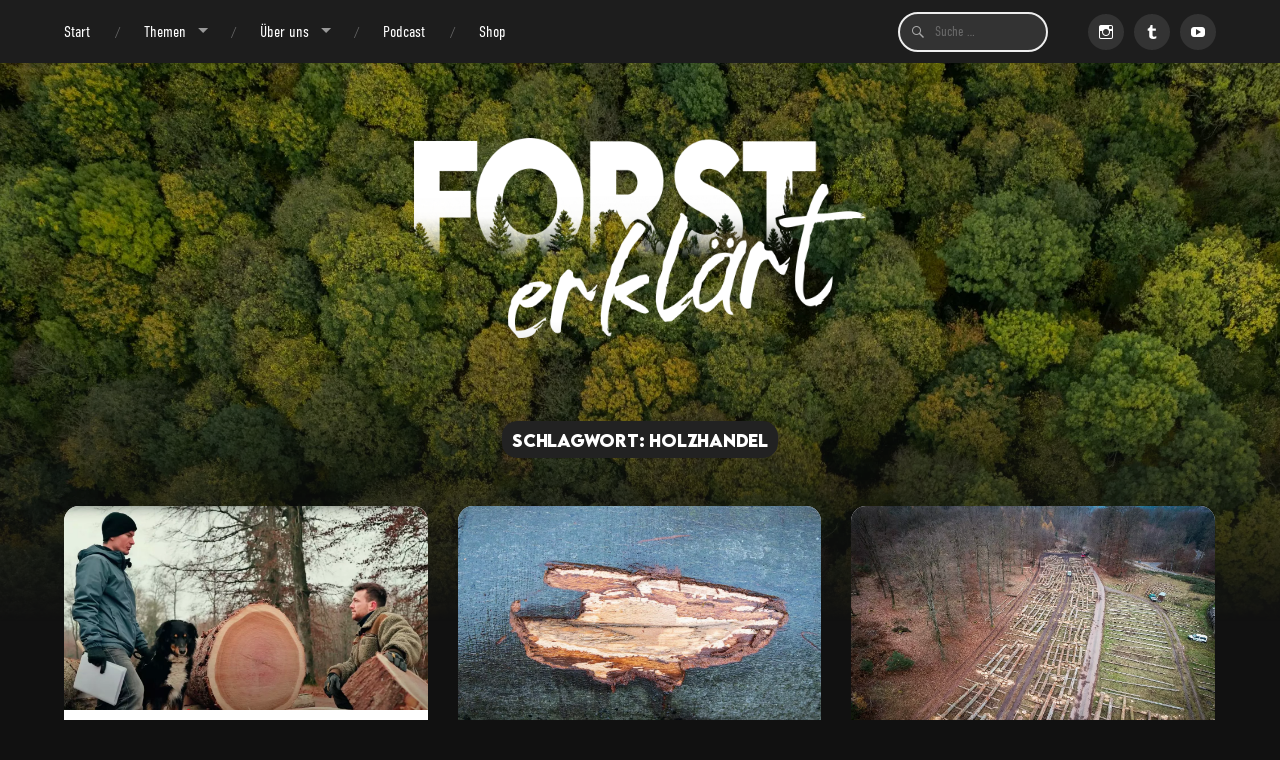

--- FILE ---
content_type: text/html; charset=UTF-8
request_url: https://forsterklaert.de/tag/holzhandel
body_size: 9692
content:
<!DOCTYPE html>

<html lang="de" class="no-js">

	<head><style>img.lazy{min-height:1px}</style><link href="https://forsterklaert.de/wp-content/plugins/w3-total-cache/pub/js/lazyload.min.js" as="script">

		<meta http-equiv="content-type" content="text/html" charset="UTF-8" />
        <meta name="author" content="Forst erklärt" />
		<meta name="viewport" content="width=device-width, initial-scale=1, viewport-fit=cover">

        <link rel="profile" href="http://gmpg.org/xfn/11">

		<script type="text/javascript">
/* <![CDATA[ */
window.koko_analytics = {"url":"https:\/\/forsterklaert.de\/koko-analytics-collect.php","site_url":"https:\/\/forsterklaert.de","post_id":-1,"use_cookie":1,"cookie_path":"\/"};
/* ]]> */
</script>
<meta name='robots' content='index, follow, max-image-preview:large, max-snippet:-1, max-video-preview:-1' />
	<style>img:is([sizes="auto" i], [sizes^="auto," i]) { contain-intrinsic-size: 3000px 1500px }</style>
	<link rel="preload" href="https://forsterklaert.de/wp-content/plugins/rate-my-post/public/css/fonts/ratemypost.ttf" type="font/ttf" as="font" crossorigin="anonymous"><script>document.documentElement.className = document.documentElement.className.replace("no-js","js");</script>

	<!-- This site is optimized with the Yoast SEO plugin v25.1 - https://yoast.com/wordpress/plugins/seo/ -->
	<title>Holzhandel Archive - Forst erklärt</title>
	<link rel="canonical" href="https://forsterklaert.de/tag/holzhandel" />
	<meta property="og:locale" content="de_DE" />
	<meta property="og:type" content="article" />
	<meta property="og:title" content="Holzhandel Archive - Forst erklärt" />
	<meta property="og:url" content="https://forsterklaert.de/tag/holzhandel" />
	<meta property="og:site_name" content="Forst erklärt" />
	<meta name="twitter:card" content="summary_large_image" />
	<script type="application/ld+json" class="yoast-schema-graph">{"@context":"https://schema.org","@graph":[{"@type":"CollectionPage","@id":"https://forsterklaert.de/tag/holzhandel","url":"https://forsterklaert.de/tag/holzhandel","name":"Holzhandel Archive - Forst erklärt","isPartOf":{"@id":"https://forsterklaert.de/#website"},"primaryImageOfPage":{"@id":"https://forsterklaert.de/tag/holzhandel#primaryimage"},"image":{"@id":"https://forsterklaert.de/tag/holzhandel#primaryimage"},"thumbnailUrl":"https://forsterklaert.de/wp-content/uploads/2023/06/Bild-24.06.23-um-09.06.jpg","breadcrumb":{"@id":"https://forsterklaert.de/tag/holzhandel#breadcrumb"},"inLanguage":"de"},{"@type":"ImageObject","inLanguage":"de","@id":"https://forsterklaert.de/tag/holzhandel#primaryimage","url":"https://forsterklaert.de/wp-content/uploads/2023/06/Bild-24.06.23-um-09.06.jpg","contentUrl":"https://forsterklaert.de/wp-content/uploads/2023/06/Bild-24.06.23-um-09.06.jpg","width":1916,"height":1075},{"@type":"BreadcrumbList","@id":"https://forsterklaert.de/tag/holzhandel#breadcrumb","itemListElement":[{"@type":"ListItem","position":1,"name":"Startseite","item":"https://forsterklaert.de/"},{"@type":"ListItem","position":2,"name":"Holzhandel"}]},{"@type":"WebSite","@id":"https://forsterklaert.de/#website","url":"https://forsterklaert.de/","name":"Forst erklärt","description":"Wissen aus dem Wald","publisher":{"@id":"https://forsterklaert.de/#organization"},"potentialAction":[{"@type":"SearchAction","target":{"@type":"EntryPoint","urlTemplate":"https://forsterklaert.de/?s={search_term_string}"},"query-input":{"@type":"PropertyValueSpecification","valueRequired":true,"valueName":"search_term_string"}}],"inLanguage":"de"},{"@type":"Organization","@id":"https://forsterklaert.de/#organization","name":"Forst erklärt","url":"https://forsterklaert.de/","logo":{"@type":"ImageObject","inLanguage":"de","@id":"https://forsterklaert.de/#/schema/logo/image/","url":"https://forsterklaert.de/wp-content/uploads/2024/07/forsterklaert-logo-silhuette-weiss.png","contentUrl":"https://forsterklaert.de/wp-content/uploads/2024/07/forsterklaert-logo-silhuette-weiss.png","width":2400,"height":1060,"caption":"Forst erklärt"},"image":{"@id":"https://forsterklaert.de/#/schema/logo/image/"}}]}</script>
	<!-- / Yoast SEO plugin. -->


<link rel="alternate" type="application/rss+xml" title="Forst erklärt &raquo; Feed" href="https://forsterklaert.de/feed" />
<link rel="alternate" type="application/rss+xml" title="Forst erklärt &raquo; Kommentar-Feed" href="https://forsterklaert.de/comments/feed" />
<link rel="alternate" type="application/rss+xml" title="Forst erklärt &raquo; Holzhandel Schlagwort-Feed" href="https://forsterklaert.de/tag/holzhandel/feed" />
<link rel="stylesheet" href="https://forsterklaert.de/wp-content/cache/minify/5c318.css" media="all" />


<style id='classic-theme-styles-inline-css' type='text/css'>
/*! This file is auto-generated */
.wp-block-button__link{color:#fff;background-color:#32373c;border-radius:9999px;box-shadow:none;text-decoration:none;padding:calc(.667em + 2px) calc(1.333em + 2px);font-size:1.125em}.wp-block-file__button{background:#32373c;color:#fff;text-decoration:none}
</style>
<link rel="stylesheet" href="https://forsterklaert.de/wp-content/cache/minify/d1c03.css" media="all" />



<style id='rate-my-post-inline-css' type='text/css'>
.rmp-icon--full-highlight {color: #ca2017;}.rmp-icon--half-highlight {  background: -webkit-gradient(linear, left top, right top, color-stop(50%, #ca2017), color-stop(50%, #ccc));  background: linear-gradient(to right, #ca2017 50%, #ccc 50%);-webkit-background-clip: text;-webkit-text-fill-color: transparent;}.rmp-rating-widget .rmp-icon--half-highlight {    background: -webkit-gradient(linear, left top, right top, color-stop(50%, #282828), color-stop(50%, #ccc));    background: linear-gradient(to right, #282828 50%, #ccc 50%);    -webkit-background-clip: text;    -webkit-text-fill-color: transparent;}.rmp-rating-widget .rmp-icon--full-highlight {  color: #282828;}@media (hover: hover) {.rmp-rating-widget .rmp-icon--hovered {color: #ca2017;    -webkit-background-clip: initial;    -webkit-text-fill-color: initial;    background: transparent;    -webkit-transition: .1s color ease-in;    transition: .1s color ease-in;}}.rmp-rating-widget .rmp-icon--processing-rating {color: #ca2017;  -webkit-background-clip: initial;  -webkit-text-fill-color: initial;  background: transparent;}.rmp-rating-widget .rmp-icon--ratings {  font-size: 50px;}
.rmp-icon--full-highlight {color: #ca2017;}.rmp-icon--half-highlight {  background: -webkit-gradient(linear, left top, right top, color-stop(50%, #ca2017), color-stop(50%, #ccc));  background: linear-gradient(to right, #ca2017 50%, #ccc 50%);-webkit-background-clip: text;-webkit-text-fill-color: transparent;}.rmp-rating-widget .rmp-icon--half-highlight {    background: -webkit-gradient(linear, left top, right top, color-stop(50%, #282828), color-stop(50%, #ccc));    background: linear-gradient(to right, #282828 50%, #ccc 50%);    -webkit-background-clip: text;    -webkit-text-fill-color: transparent;}.rmp-rating-widget .rmp-icon--full-highlight {  color: #282828;}@media (hover: hover) {.rmp-rating-widget .rmp-icon--hovered {color: #ca2017;    -webkit-background-clip: initial;    -webkit-text-fill-color: initial;    background: transparent;    -webkit-transition: .1s color ease-in;    transition: .1s color ease-in;}}.rmp-rating-widget .rmp-icon--processing-rating {color: #ca2017;  -webkit-background-clip: initial;  -webkit-text-fill-color: initial;  background: transparent;}.rmp-rating-widget .rmp-icon--ratings {  font-size: 50px;}
</style>
<style id='global-styles-inline-css' type='text/css'>
:root{--wp--preset--aspect-ratio--square: 1;--wp--preset--aspect-ratio--4-3: 4/3;--wp--preset--aspect-ratio--3-4: 3/4;--wp--preset--aspect-ratio--3-2: 3/2;--wp--preset--aspect-ratio--2-3: 2/3;--wp--preset--aspect-ratio--16-9: 16/9;--wp--preset--aspect-ratio--9-16: 9/16;--wp--preset--color--black: #222;--wp--preset--color--cyan-bluish-gray: #abb8c3;--wp--preset--color--white: #fff;--wp--preset--color--pale-pink: #f78da7;--wp--preset--color--vivid-red: #cf2e2e;--wp--preset--color--luminous-vivid-orange: #ff6900;--wp--preset--color--luminous-vivid-amber: #fcb900;--wp--preset--color--light-green-cyan: #7bdcb5;--wp--preset--color--vivid-green-cyan: #00d084;--wp--preset--color--pale-cyan-blue: #8ed1fc;--wp--preset--color--vivid-cyan-blue: #0693e3;--wp--preset--color--vivid-purple: #9b51e0;--wp--preset--color--accent: #95a449;--wp--preset--color--dark-gray: #444;--wp--preset--color--medium-gray: #666;--wp--preset--color--light-gray: #888;--wp--preset--gradient--vivid-cyan-blue-to-vivid-purple: linear-gradient(135deg,rgba(6,147,227,1) 0%,rgb(155,81,224) 100%);--wp--preset--gradient--light-green-cyan-to-vivid-green-cyan: linear-gradient(135deg,rgb(122,220,180) 0%,rgb(0,208,130) 100%);--wp--preset--gradient--luminous-vivid-amber-to-luminous-vivid-orange: linear-gradient(135deg,rgba(252,185,0,1) 0%,rgba(255,105,0,1) 100%);--wp--preset--gradient--luminous-vivid-orange-to-vivid-red: linear-gradient(135deg,rgba(255,105,0,1) 0%,rgb(207,46,46) 100%);--wp--preset--gradient--very-light-gray-to-cyan-bluish-gray: linear-gradient(135deg,rgb(238,238,238) 0%,rgb(169,184,195) 100%);--wp--preset--gradient--cool-to-warm-spectrum: linear-gradient(135deg,rgb(74,234,220) 0%,rgb(151,120,209) 20%,rgb(207,42,186) 40%,rgb(238,44,130) 60%,rgb(251,105,98) 80%,rgb(254,248,76) 100%);--wp--preset--gradient--blush-light-purple: linear-gradient(135deg,rgb(255,206,236) 0%,rgb(152,150,240) 100%);--wp--preset--gradient--blush-bordeaux: linear-gradient(135deg,rgb(254,205,165) 0%,rgb(254,45,45) 50%,rgb(107,0,62) 100%);--wp--preset--gradient--luminous-dusk: linear-gradient(135deg,rgb(255,203,112) 0%,rgb(199,81,192) 50%,rgb(65,88,208) 100%);--wp--preset--gradient--pale-ocean: linear-gradient(135deg,rgb(255,245,203) 0%,rgb(182,227,212) 50%,rgb(51,167,181) 100%);--wp--preset--gradient--electric-grass: linear-gradient(135deg,rgb(202,248,128) 0%,rgb(113,206,126) 100%);--wp--preset--gradient--midnight: linear-gradient(135deg,rgb(2,3,129) 0%,rgb(40,116,252) 100%);--wp--preset--font-size--small: 18px;--wp--preset--font-size--medium: 20px;--wp--preset--font-size--large: 25px;--wp--preset--font-size--x-large: 42px;--wp--preset--font-size--normal: 21px;--wp--preset--font-size--larger: 30px;--wp--preset--spacing--20: 0.44rem;--wp--preset--spacing--30: 0.67rem;--wp--preset--spacing--40: 1rem;--wp--preset--spacing--50: 1.5rem;--wp--preset--spacing--60: 2.25rem;--wp--preset--spacing--70: 3.38rem;--wp--preset--spacing--80: 5.06rem;--wp--preset--shadow--natural: 6px 6px 9px rgba(0, 0, 0, 0.2);--wp--preset--shadow--deep: 12px 12px 50px rgba(0, 0, 0, 0.4);--wp--preset--shadow--sharp: 6px 6px 0px rgba(0, 0, 0, 0.2);--wp--preset--shadow--outlined: 6px 6px 0px -3px rgba(255, 255, 255, 1), 6px 6px rgba(0, 0, 0, 1);--wp--preset--shadow--crisp: 6px 6px 0px rgba(0, 0, 0, 1);}:where(.is-layout-flex){gap: 0.5em;}:where(.is-layout-grid){gap: 0.5em;}body .is-layout-flex{display: flex;}.is-layout-flex{flex-wrap: wrap;align-items: center;}.is-layout-flex > :is(*, div){margin: 0;}body .is-layout-grid{display: grid;}.is-layout-grid > :is(*, div){margin: 0;}:where(.wp-block-columns.is-layout-flex){gap: 2em;}:where(.wp-block-columns.is-layout-grid){gap: 2em;}:where(.wp-block-post-template.is-layout-flex){gap: 1.25em;}:where(.wp-block-post-template.is-layout-grid){gap: 1.25em;}.has-black-color{color: var(--wp--preset--color--black) !important;}.has-cyan-bluish-gray-color{color: var(--wp--preset--color--cyan-bluish-gray) !important;}.has-white-color{color: var(--wp--preset--color--white) !important;}.has-pale-pink-color{color: var(--wp--preset--color--pale-pink) !important;}.has-vivid-red-color{color: var(--wp--preset--color--vivid-red) !important;}.has-luminous-vivid-orange-color{color: var(--wp--preset--color--luminous-vivid-orange) !important;}.has-luminous-vivid-amber-color{color: var(--wp--preset--color--luminous-vivid-amber) !important;}.has-light-green-cyan-color{color: var(--wp--preset--color--light-green-cyan) !important;}.has-vivid-green-cyan-color{color: var(--wp--preset--color--vivid-green-cyan) !important;}.has-pale-cyan-blue-color{color: var(--wp--preset--color--pale-cyan-blue) !important;}.has-vivid-cyan-blue-color{color: var(--wp--preset--color--vivid-cyan-blue) !important;}.has-vivid-purple-color{color: var(--wp--preset--color--vivid-purple) !important;}.has-black-background-color{background-color: var(--wp--preset--color--black) !important;}.has-cyan-bluish-gray-background-color{background-color: var(--wp--preset--color--cyan-bluish-gray) !important;}.has-white-background-color{background-color: var(--wp--preset--color--white) !important;}.has-pale-pink-background-color{background-color: var(--wp--preset--color--pale-pink) !important;}.has-vivid-red-background-color{background-color: var(--wp--preset--color--vivid-red) !important;}.has-luminous-vivid-orange-background-color{background-color: var(--wp--preset--color--luminous-vivid-orange) !important;}.has-luminous-vivid-amber-background-color{background-color: var(--wp--preset--color--luminous-vivid-amber) !important;}.has-light-green-cyan-background-color{background-color: var(--wp--preset--color--light-green-cyan) !important;}.has-vivid-green-cyan-background-color{background-color: var(--wp--preset--color--vivid-green-cyan) !important;}.has-pale-cyan-blue-background-color{background-color: var(--wp--preset--color--pale-cyan-blue) !important;}.has-vivid-cyan-blue-background-color{background-color: var(--wp--preset--color--vivid-cyan-blue) !important;}.has-vivid-purple-background-color{background-color: var(--wp--preset--color--vivid-purple) !important;}.has-black-border-color{border-color: var(--wp--preset--color--black) !important;}.has-cyan-bluish-gray-border-color{border-color: var(--wp--preset--color--cyan-bluish-gray) !important;}.has-white-border-color{border-color: var(--wp--preset--color--white) !important;}.has-pale-pink-border-color{border-color: var(--wp--preset--color--pale-pink) !important;}.has-vivid-red-border-color{border-color: var(--wp--preset--color--vivid-red) !important;}.has-luminous-vivid-orange-border-color{border-color: var(--wp--preset--color--luminous-vivid-orange) !important;}.has-luminous-vivid-amber-border-color{border-color: var(--wp--preset--color--luminous-vivid-amber) !important;}.has-light-green-cyan-border-color{border-color: var(--wp--preset--color--light-green-cyan) !important;}.has-vivid-green-cyan-border-color{border-color: var(--wp--preset--color--vivid-green-cyan) !important;}.has-pale-cyan-blue-border-color{border-color: var(--wp--preset--color--pale-cyan-blue) !important;}.has-vivid-cyan-blue-border-color{border-color: var(--wp--preset--color--vivid-cyan-blue) !important;}.has-vivid-purple-border-color{border-color: var(--wp--preset--color--vivid-purple) !important;}.has-vivid-cyan-blue-to-vivid-purple-gradient-background{background: var(--wp--preset--gradient--vivid-cyan-blue-to-vivid-purple) !important;}.has-light-green-cyan-to-vivid-green-cyan-gradient-background{background: var(--wp--preset--gradient--light-green-cyan-to-vivid-green-cyan) !important;}.has-luminous-vivid-amber-to-luminous-vivid-orange-gradient-background{background: var(--wp--preset--gradient--luminous-vivid-amber-to-luminous-vivid-orange) !important;}.has-luminous-vivid-orange-to-vivid-red-gradient-background{background: var(--wp--preset--gradient--luminous-vivid-orange-to-vivid-red) !important;}.has-very-light-gray-to-cyan-bluish-gray-gradient-background{background: var(--wp--preset--gradient--very-light-gray-to-cyan-bluish-gray) !important;}.has-cool-to-warm-spectrum-gradient-background{background: var(--wp--preset--gradient--cool-to-warm-spectrum) !important;}.has-blush-light-purple-gradient-background{background: var(--wp--preset--gradient--blush-light-purple) !important;}.has-blush-bordeaux-gradient-background{background: var(--wp--preset--gradient--blush-bordeaux) !important;}.has-luminous-dusk-gradient-background{background: var(--wp--preset--gradient--luminous-dusk) !important;}.has-pale-ocean-gradient-background{background: var(--wp--preset--gradient--pale-ocean) !important;}.has-electric-grass-gradient-background{background: var(--wp--preset--gradient--electric-grass) !important;}.has-midnight-gradient-background{background: var(--wp--preset--gradient--midnight) !important;}.has-small-font-size{font-size: var(--wp--preset--font-size--small) !important;}.has-medium-font-size{font-size: var(--wp--preset--font-size--medium) !important;}.has-large-font-size{font-size: var(--wp--preset--font-size--large) !important;}.has-x-large-font-size{font-size: var(--wp--preset--font-size--x-large) !important;}
:where(.wp-block-post-template.is-layout-flex){gap: 1.25em;}:where(.wp-block-post-template.is-layout-grid){gap: 1.25em;}
:where(.wp-block-columns.is-layout-flex){gap: 2em;}:where(.wp-block-columns.is-layout-grid){gap: 2em;}
:root :where(.wp-block-pullquote){font-size: 1.5em;line-height: 1.6;}
</style>
<link rel="stylesheet" href="https://forsterklaert.de/wp-content/cache/minify/f73ca.css" media="all" />





<style id='wpxpo-global-style-inline-css' type='text/css'>
:root { --preset-color1: #037fff --preset-color2: #026fe0 --preset-color3: #071323 --preset-color4: #132133 --preset-color5: #34495e --preset-color6: #787676 --preset-color7: #f0f2f3 --preset-color8: #f8f9fa --preset-color9: #ffffff }
</style>
<style id='ultp-preset-colors-style-inline-css' type='text/css'>
:root { --postx_preset_Base_1_color: #f4f4ff; --postx_preset_Base_2_color: #dddff8; --postx_preset_Base_3_color: #B4B4D6; --postx_preset_Primary_color: #3323f0; --postx_preset_Secondary_color: #4a5fff; --postx_preset_Tertiary_color: #FFFFFF; --postx_preset_Contrast_3_color: #545472; --postx_preset_Contrast_2_color: #262657; --postx_preset_Contrast_1_color: #10102e; --postx_preset_Over_Primary_color: #ffffff;  }
</style>
<style id='ultp-preset-gradient-style-inline-css' type='text/css'>
:root { --postx_preset_Primary_to_Secondary_to_Right_gradient: linear-gradient(90deg, var(--postx_preset_Primary_color) 0%, var(--postx_preset_Secondary_color) 100%); --postx_preset_Primary_to_Secondary_to_Bottom_gradient: linear-gradient(180deg, var(--postx_preset_Primary_color) 0%, var(--postx_preset_Secondary_color) 100%); --postx_preset_Secondary_to_Primary_to_Right_gradient: linear-gradient(90deg, var(--postx_preset_Secondary_color) 0%, var(--postx_preset_Primary_color) 100%); --postx_preset_Secondary_to_Primary_to_Bottom_gradient: linear-gradient(180deg, var(--postx_preset_Secondary_color) 0%, var(--postx_preset_Primary_color) 100%); --postx_preset_Cold_Evening_gradient: linear-gradient(0deg, rgb(12, 52, 131) 0%, rgb(162, 182, 223) 100%, rgb(107, 140, 206) 100%, rgb(162, 182, 223) 100%); --postx_preset_Purple_Division_gradient: linear-gradient(0deg, rgb(112, 40, 228) 0%, rgb(229, 178, 202) 100%); --postx_preset_Over_Sun_gradient: linear-gradient(60deg, rgb(171, 236, 214) 0%, rgb(251, 237, 150) 100%); --postx_preset_Morning_Salad_gradient: linear-gradient(-255deg, rgb(183, 248, 219) 0%, rgb(80, 167, 194) 100%); --postx_preset_Fabled_Sunset_gradient: linear-gradient(-270deg, rgb(35, 21, 87) 0%, rgb(68, 16, 122) 29%, rgb(255, 19, 97) 67%, rgb(255, 248, 0) 100%);  }
</style>
<style id='ultp-preset-typo-style-inline-css' type='text/css'>
:root { --postx_preset_Heading_typo_font_family: Helvetica; --postx_preset_Heading_typo_font_family_type: sans-serif; --postx_preset_Heading_typo_font_weight: 600; --postx_preset_Heading_typo_text_transform: capitalize; --postx_preset_Body_and_Others_typo_font_family: Helvetica; --postx_preset_Body_and_Others_typo_font_family_type: sans-serif; --postx_preset_Body_and_Others_typo_font_weight: 400; --postx_preset_Body_and_Others_typo_text_transform: lowercase; --postx_preset_body_typo_font_size_lg: 16px; --postx_preset_paragraph_1_typo_font_size_lg: 12px; --postx_preset_paragraph_2_typo_font_size_lg: 12px; --postx_preset_paragraph_3_typo_font_size_lg: 12px; --postx_preset_heading_h1_typo_font_size_lg: 42px; --postx_preset_heading_h2_typo_font_size_lg: 36px; --postx_preset_heading_h3_typo_font_size_lg: 30px; --postx_preset_heading_h4_typo_font_size_lg: 24px; --postx_preset_heading_h5_typo_font_size_lg: 20px; --postx_preset_heading_h6_typo_font_size_lg: 16px; }
</style>
<link rel="stylesheet" href="https://forsterklaert.de/wp-content/cache/minify/c0d05.css" media="all" />




<script  src="https://forsterklaert.de/wp-content/cache/minify/818c0.js"></script>


<script type="text/javascript" id="catch-infinite-scroll-js-extra">
/* <![CDATA[ */
var selector = {"jetpack_enabled":"","image":"https:\/\/forsterklaert.de\/wp-content\/uploads\/2021\/07\/ajax-loader.gif","load_more_text":"Load More","finish_text":"Keine weiteren Beitr\u00e4ge verf\u00fcgbar","event":"scroll","navigationSelector":".content > .archive-nav","nextSelector":".content > .archive-nav > .post-nav-older","contentSelector":".content > .posts","itemSelector":".post-container","type":"post","theme":"garfunkel-redesign-2024"};
/* ]]> */
</script>
<script  src="https://forsterklaert.de/wp-content/cache/minify/d9a99.js"></script>


<script type="text/javascript" id="fe-glossary-js-extra">
/* <![CDATA[ */
var ajax_config = {"url":"https:\/\/forsterklaert.de\/wp-admin\/admin-ajax.php"};
/* ]]> */
</script>
<script  src="https://forsterklaert.de/wp-content/cache/minify/b2d6d.js"></script>


<link rel="https://api.w.org/" href="https://forsterklaert.de/wp-json/" /><link rel="alternate" title="JSON" type="application/json" href="https://forsterklaert.de/wp-json/wp/v2/tags/329" /><link rel="EditURI" type="application/rsd+xml" title="RSD" href="https://forsterklaert.de/xmlrpc.php?rsd" />
<meta name="generator" content="WordPress 6.8.3" />
		<!-- HappyForms global container -->
		<script type="text/javascript">HappyForms = {};</script>
		<!-- End of HappyForms global container -->
		<!--Customizer CSS--><style type="text/css">:root { --primary-color:#95a449; }</style><!--/Customizer CSS-->
	<link rel="preload" as="font" type="font/woff" href="https://forsterklaert.de/wp-content/themes/garfunkel-redesign-2024/assets/fonts/genericons/Genericons.woff" crossorigin="anonymous">
	<link rel="preload" as="font" type="font/woff2" href="https://forsterklaert.de/wp-content/themes/garfunkel-redesign-2024/assets/fonts/din/din-condensed-regular.woff2" crossorigin="anonymous">
	<link rel="preload" as="font" type="font/woff2" href="https://forsterklaert.de/wp-content/themes/garfunkel-redesign-2024/assets/fonts/din/din-condensed-light.woff2" crossorigin="anonymous">
	<link rel="preload" as="font" type="font/woff2" href="https://forsterklaert.de/wp-content/themes/garfunkel-redesign-2024/assets/fonts/lemonmilk/lemonmilk-regular.woff2" crossorigin="anonymous">
	<link rel="preload" as="font" type="font/woff2" href="https://forsterklaert.de/wp-content/themes/garfunkel-redesign-2024/assets/fonts/lemonmilk/lemonmilk-light.woff2" crossorigin="anonymous">
	<link rel="preload" as="font" type="font/woff2" href="https://forsterklaert.de/wp-content/themes/garfunkel-redesign-2024/assets/fonts/lemonmilk/lemonmilk-bold.woff2" crossorigin="anonymous"><link rel="icon" href="https://forsterklaert.de/wp-content/uploads/2020/02/cropped-FavIconForstErklaert-32x32.png" sizes="32x32" />
<link rel="icon" href="https://forsterklaert.de/wp-content/uploads/2020/02/cropped-FavIconForstErklaert-192x192.png" sizes="192x192" />
<link rel="apple-touch-icon" href="https://forsterklaert.de/wp-content/uploads/2020/02/cropped-FavIconForstErklaert-180x180.png" />
<meta name="msapplication-TileImage" content="https://forsterklaert.de/wp-content/uploads/2020/02/cropped-FavIconForstErklaert-270x270.png" />

	</head>

    <body class="archive tag tag-holzhandel tag-329 wp-custom-logo wp-theme-garfunkel-redesign-2024 postx-page has-featured-image">

		
		<div class="navigation">

			<div class="section-inner">

				<ul class="main-menu">

					<li id="menu-item-111" class="menu-item menu-item-type-custom menu-item-object-custom menu-item-home menu-item-111"><a href="http://forsterklaert.de">Start</a></li>
<li id="menu-item-2424" class="menu-item menu-item-type-post_type menu-item-object-page menu-item-has-children menu-item-2424"><a href="https://forsterklaert.de/themen">Themen</a>
<ul class="sub-menu">
	<li id="menu-item-67" class="menu-item menu-item-type-taxonomy menu-item-object-category menu-item-67"><a href="https://forsterklaert.de/category/pflanzen">Pflanzen</a></li>
	<li id="menu-item-69" class="menu-item menu-item-type-taxonomy menu-item-object-category menu-item-69"><a href="https://forsterklaert.de/category/forstwirtschaft">Forstwirtschaft</a></li>
	<li id="menu-item-470" class="menu-item menu-item-type-taxonomy menu-item-object-category menu-item-470"><a href="https://forsterklaert.de/category/aus-dem-wald-in-die-kueche">AdWidK</a></li>
	<li id="menu-item-1466" class="menu-item menu-item-type-taxonomy menu-item-object-category menu-item-1466"><a href="https://forsterklaert.de/category/making-of">Making Of</a></li>
	<li id="menu-item-1467" class="menu-item menu-item-type-taxonomy menu-item-object-category menu-item-1467"><a href="https://forsterklaert.de/category/studium">Forststudium</a></li>
	<li id="menu-item-68" class="menu-item menu-item-type-taxonomy menu-item-object-category menu-item-68"><a href="https://forsterklaert.de/category/jagd">Jagd</a></li>
	<li id="menu-item-5906" class="menu-item menu-item-type-taxonomy menu-item-object-category menu-item-5906"><a href="https://forsterklaert.de/category/tiere">Tiere</a></li>
	<li id="menu-item-1477" class="menu-item menu-item-type-taxonomy menu-item-object-category menu-item-1477"><a href="https://forsterklaert.de/category/ausflugstipps">Ausflugstipps</a></li>
	<li id="menu-item-1498" class="menu-item menu-item-type-post_type menu-item-object-page menu-item-1498"><a href="https://forsterklaert.de/glossar">Glossar</a></li>
</ul>
</li>
<li id="menu-item-17" class="menu-item menu-item-type-post_type menu-item-object-page menu-item-has-children menu-item-17"><a href="https://forsterklaert.de/ueber-uns">Über uns</a>
<ul class="sub-menu">
	<li id="menu-item-204" class="menu-item menu-item-type-post_type menu-item-object-page menu-item-204"><a href="https://forsterklaert.de/ueber-uns">Wir</a></li>
	<li id="menu-item-5292" class="menu-item menu-item-type-post_type menu-item-object-page menu-item-has-children menu-item-5292"><a href="https://forsterklaert.de/unsere-leistungen">Unsere Leistungen</a>
	<ul class="sub-menu">
		<li id="menu-item-5290" class="menu-item menu-item-type-post_type menu-item-object-page menu-item-5290"><a href="https://forsterklaert.de/vortraege">Vorträge</a></li>
		<li id="menu-item-5291" class="menu-item menu-item-type-post_type menu-item-object-page menu-item-5291"><a href="https://forsterklaert.de/medienproduktion">Medienproduktion</a></li>
	</ul>
</li>
	<li id="menu-item-483" class="menu-item menu-item-type-post_type menu-item-object-page menu-item-483"><a href="https://forsterklaert.de/kontakt">Kontakt</a></li>
	<li id="menu-item-1468" class="menu-item menu-item-type-post_type menu-item-object-page menu-item-1468"><a href="https://forsterklaert.de/presse">Presse</a></li>
	<li id="menu-item-1629" class="menu-item menu-item-type-post_type menu-item-object-page menu-item-1629"><a href="https://forsterklaert.de/newsletter">Newsletter</a></li>
</ul>
</li>
<li id="menu-item-2160" class="menu-item menu-item-type-post_type menu-item-object-page menu-item-2160"><a href="https://forsterklaert.de/podcast">Podcast</a></li>
<li id="menu-item-2781" class="menu-item menu-item-type-custom menu-item-object-custom menu-item-2781"><a href="https://shop.forsterklaert.de/">Shop</a></li>

				</ul><!-- .main-menu -->

				<!-- Forst erklärt - Code changes -->
                <div class="menu-search-desktop">
                    
<form method="get" class="search-form" action="https://forsterklaert.de/" id="search-form-6918238ae5b25">
	<label for="search-field" class="genericon genericon-search" for="search-field-6918238ae5b28">
		<span class="screen-reader-text">Suche nach:</span>
	</label>
	<input type="search" value="" placeholder="Suche …" name="s" class="search-field" id="search-field-6918238ae5b28" /> 
</form>                </div>

				<div class="menu-social-desktop">
					<div class="menu-social"><ul id="menu-social-items" class="menu-items"><li id="menu-item-109" class="menu-item menu-item-type-custom menu-item-object-custom menu-item-109"><a href="https://www.instagram.com/forsterklaert/?hl=de"><span class="screen-reader-text">Instagram</span></a></li>
<li id="menu-item-511" class="menu-item menu-item-type-custom menu-item-object-custom menu-item-511"><a href="https://tiktok.com/@forsterklaert"><span class="screen-reader-text">TikTok</span></a></li>
<li id="menu-item-144" class="menu-item menu-item-type-custom menu-item-object-custom menu-item-144"><a href="https://www.youtube.com/channel/UCjkVa3IX0EUTPVuTYcvTKZw?"><span class="screen-reader-text">YouTube</span></a></li>
</ul></div>				</div><!-- .menu-social-desktop -->

			</div><!-- .section-inner -->

			<div class="mobile-menu-container">

				<!-- Forst erklärt - Code changes -->
                <div class="menu-search-mobile">
                    
<form method="get" class="search-form" action="https://forsterklaert.de/" id="search-form-6918238ae70a1">
	<label for="search-field" class="genericon genericon-search" for="search-field-6918238ae70a3">
		<span class="screen-reader-text">Suche nach:</span>
	</label>
	<input type="search" value="" placeholder="Suche …" name="s" class="search-field" id="search-field-6918238ae70a3" /> 
</form>                </div>

				<ul class="mobile-menu">
					<li id="menu-item-2422" class="menu-item menu-item-type-custom menu-item-object-custom menu-item-home menu-item-2422"><a href="http://forsterklaert.de">Start</a></li>
<li id="menu-item-2425" class="menu-item menu-item-type-post_type menu-item-object-page menu-item-2425"><a href="https://forsterklaert.de/themen">Themen</a></li>
<li id="menu-item-5085" class="menu-item menu-item-type-custom menu-item-object-custom menu-item-has-children menu-item-5085"><a href="#">Über uns</a>
<ul class="sub-menu">
	<li id="menu-item-5084" class="menu-item menu-item-type-post_type menu-item-object-page menu-item-5084"><a href="https://forsterklaert.de/ueber-uns">Wir</a></li>
	<li id="menu-item-5288" class="menu-item menu-item-type-post_type menu-item-object-page menu-item-5288"><a href="https://forsterklaert.de/unsere-leistungen">Unsere Leistungen</a></li>
	<li id="menu-item-5086" class="menu-item menu-item-type-post_type menu-item-object-page menu-item-5086"><a href="https://forsterklaert.de/kontakt">Kontakt</a></li>
	<li id="menu-item-5087" class="menu-item menu-item-type-post_type menu-item-object-page menu-item-5087"><a href="https://forsterklaert.de/presse">Presse</a></li>
	<li id="menu-item-5088" class="menu-item menu-item-type-post_type menu-item-object-page menu-item-5088"><a href="https://forsterklaert.de/newsletter">Newsletter</a></li>
</ul>
</li>
<li id="menu-item-2428" class="menu-item menu-item-type-post_type menu-item-object-page menu-item-2428"><a href="https://forsterklaert.de/podcast">Podcast</a></li>
<li id="menu-item-2783" class="menu-item menu-item-type-custom menu-item-object-custom menu-item-2783"><a href="http://shop.forsterklaert.de">Shop</a></li>

				</ul><!-- .mobile-menu -->

				<div class="menu-social-mobile">
					<div class="menu-social"><ul id="menu-social-items" class="menu-items"><li class="menu-item menu-item-type-custom menu-item-object-custom menu-item-109"><a href="https://www.instagram.com/forsterklaert/?hl=de"><span class="screen-reader-text">Instagram</span></a></li>
<li class="menu-item menu-item-type-custom menu-item-object-custom menu-item-511"><a href="https://tiktok.com/@forsterklaert"><span class="screen-reader-text">TikTok</span></a></li>
<li class="menu-item menu-item-type-custom menu-item-object-custom menu-item-144"><a href="https://www.youtube.com/channel/UCjkVa3IX0EUTPVuTYcvTKZw?"><span class="screen-reader-text">YouTube</span></a></li>
</ul></div>				</div><!-- .menu-social-mobile -->

			</div><!-- .mobile-menu-container -->

		</div><!-- .navigation -->

		<header class="title-section">

			
			<div class="bg-image master lazy" style="" data-bg="url( https://forsterklaert.de/wp-content/uploads/2024/07/Mischwald-scaled.jpg )"></div>

			<div class="bg-shader master"></div>

        
			<div class="section-inner">
				<div class="toggle-container">

					<a class="nav-toggle group" href="#">

						<div class="bars">
							<div class="bar"></div>
							<div class="bar"></div>
							<div class="bar"></div>
						</div>

						<p>
							<span class="menu">Menü</span>
							<span class="close">Schließen</span>
						</p>

					</a>

				</div><!-- .toggle-container -->

        
					<div class="blog-logo">
						<a class="logo" href="https://forsterklaert.de/" rel="home">
							<img class="lazy" src="data:image/svg+xml,%3Csvg%20xmlns='http://www.w3.org/2000/svg'%20viewBox='0%200%202400%201060'%3E%3C/svg%3E" data-src="https://forsterklaert.de/wp-content/uploads/2024/07/forsterklaert-logo-silhuette-weiss.png">
							<span class="screen-reader-text">Forst erklärt</span>
						</a>
					</div>

				
			</div><!-- .section-inner -->
		</header><!-- .title-section -->
<div class="wrapper">

	<div class="wrapper-inner section-inner">

					
			<header class="archive-header">

									<h1 class="archive-title">Schlagwort: <span>Holzhandel</span></h1>
				
								
			</header><!-- .archive-header -->

				
		<div class="content">
		
					
				<div class="posts">
				
										
						<div class="post-container">

	<article id="post-4124" class="post-4124 post type-post status-publish format-standard has-post-thumbnail hentry category-forstwirtschaft tag-holz-verkaufen tag-holzhandel tag-holzverkauf">

				
			<figure class="featured-media">

				
				<a href="https://forsterklaert.de/holzverkaufen" rel="bookmark">
					<img width="1280" height="718" src="data:image/svg+xml,%3Csvg%20xmlns='http://www.w3.org/2000/svg'%20viewBox='0%200%201280%20718'%3E%3C/svg%3E" data-src="https://forsterklaert.de/wp-content/uploads/2023/06/Bild-24.06.23-um-09.06-1280x718.jpg" class="attachment-post-thumbnail size-post-thumbnail wp-post-image lazy" alt="" decoding="async" fetchpriority="high" data-srcset="https://forsterklaert.de/wp-content/uploads/2023/06/Bild-24.06.23-um-09.06-1280x718.jpg 1280w, https://forsterklaert.de/wp-content/uploads/2023/06/Bild-24.06.23-um-09.06-300x168.jpg 300w, https://forsterklaert.de/wp-content/uploads/2023/06/Bild-24.06.23-um-09.06-1024x575.jpg 1024w, https://forsterklaert.de/wp-content/uploads/2023/06/Bild-24.06.23-um-09.06-768x431.jpg 768w, https://forsterklaert.de/wp-content/uploads/2023/06/Bild-24.06.23-um-09.06-1600x898.jpg 1600w, https://forsterklaert.de/wp-content/uploads/2023/06/Bild-24.06.23-um-09.06-89x50.jpg 89w, https://forsterklaert.de/wp-content/uploads/2023/06/Bild-24.06.23-um-09.06-1536x862.jpg 1536w, https://forsterklaert.de/wp-content/uploads/2023/06/Bild-24.06.23-um-09.06-1320x741.jpg 1320w, https://forsterklaert.de/wp-content/uploads/2023/06/Bild-24.06.23-um-09.06.jpg 1916w" data-sizes="(max-width: 1280px) 100vw, 1280px" />				</a>

			</figure><!-- .featured-media -->
				
					
		<div class="post-inner">
		
					
				<header class="post-header">
				    <h2 class="post-title"><a href="https://forsterklaert.de/holzverkaufen" rel="bookmark">Holz verkaufen &#8211; Tausche zwei Holz gegen ein Lehm</a></h2>
				</header><!-- .post-header -->
			
				<p class="post-excerpt">In einigen Artikel haben wir Euch schon erklärt, wie man den Wert von Bäumen bestimmt, welche Holzmerkmale dafür wichtig sind und wie mit Holz eigentlich Geld verdient werden kann. Aber eine Sache haben wir Euch noch nicht erklärt… Wie läuft eigentlich Holz verkaufen im echten Leben ab? Ganz so wie im Spiel Siedler klappt das nicht.</p>

		<div class="post-meta">

			<a class="post-meta-date" href="https://forsterklaert.de/holzverkaufen">
				<div class="genericon genericon-time"></div>
				<span class="meta-text">2. Juli 2023</span>
			</a>

							<a class="post-meta-comments" href="https://forsterklaert.de/holzverkaufen#comments">
					<div class="genericon genericon-comment"></div>
					<span class="meta-text">1</span>
				</a>
			
		</div><!-- .post-meta -->

				
		</div><!-- .post-inner -->
	
	</article><!-- .post -->

</div><!-- .post-container -->							
						
										
						<div class="post-container">

	<article id="post-3924" class="post-3924 post type-post status-publish format-standard has-post-thumbnail hentry category-forstwirtschaft tag-holzhandel tag-holzmerkmale tag-holzverwendung">

				
			<figure class="featured-media">

				
				<a href="https://forsterklaert.de/holzmerkmale" rel="bookmark">
					<img width="1280" height="808" src="data:image/svg+xml,%3Csvg%20xmlns='http://www.w3.org/2000/svg'%20viewBox='0%200%201280%20808'%3E%3C/svg%3E" data-src="https://forsterklaert.de/wp-content/uploads/2023/04/DSC_4601-1280x808.jpg" class="attachment-post-thumbnail size-post-thumbnail wp-post-image lazy" alt="" decoding="async" data-srcset="https://forsterklaert.de/wp-content/uploads/2023/04/DSC_4601-1280x808.jpg 1280w, https://forsterklaert.de/wp-content/uploads/2023/04/DSC_4601-300x189.jpg 300w, https://forsterklaert.de/wp-content/uploads/2023/04/DSC_4601-1024x646.jpg 1024w, https://forsterklaert.de/wp-content/uploads/2023/04/DSC_4601-768x485.jpg 768w, https://forsterklaert.de/wp-content/uploads/2023/04/DSC_4601-1600x1009.jpg 1600w, https://forsterklaert.de/wp-content/uploads/2023/04/DSC_4601-79x50.jpg 79w, https://forsterklaert.de/wp-content/uploads/2023/04/DSC_4601-1536x969.jpg 1536w, https://forsterklaert.de/wp-content/uploads/2023/04/DSC_4601-1920x1211.jpg 1920w, https://forsterklaert.de/wp-content/uploads/2023/04/DSC_4601-1320x833.jpg 1320w, https://forsterklaert.de/wp-content/uploads/2023/04/DSC_4601.jpg 2048w" data-sizes="(max-width: 1280px) 100vw, 1280px" />				</a>

			</figure><!-- .featured-media -->
				
					
		<div class="post-inner">
		
					
				<header class="post-header">
				    <h2 class="post-title"><a href="https://forsterklaert.de/holzmerkmale" rel="bookmark">Holzmerkmale &#8211; wofür verwenden wir welches Holz?</a></h2>
				</header><!-- .post-header -->
			
				<p class="post-excerpt">Wisst Ihr, wie Ihr erkennt, ob die Baumstämme in Eurem Lieblingswald für einen Massivholztisch taugen oder eher eine Palette draus wird? Wir erklären Euch die Holzmerkmale.</p>

		<div class="post-meta">

			<a class="post-meta-date" href="https://forsterklaert.de/holzmerkmale">
				<div class="genericon genericon-time"></div>
				<span class="meta-text">2. April 2023</span>
			</a>

							<a class="post-meta-comments" href="https://forsterklaert.de/holzmerkmale#comments">
					<div class="genericon genericon-comment"></div>
					<span class="meta-text">1</span>
				</a>
			
		</div><!-- .post-meta -->

				
		</div><!-- .post-inner -->
	
	</article><!-- .post -->

</div><!-- .post-container -->							
						
										
						<div class="post-container">

	<article id="post-2983" class="post-2983 post type-post status-publish format-standard has-post-thumbnail hentry category-forstwirtschaft tag-baeume tag-forst-erklaert tag-forstwirtschaft tag-holzhandel tag-holzverkauf tag-submission">

				
			<figure class="featured-media">

				
				<a href="https://forsterklaert.de/submission" rel="bookmark">
					<img width="1280" height="853" src="data:image/svg+xml,%3Csvg%20xmlns='http://www.w3.org/2000/svg'%20viewBox='0%200%201280%20853'%3E%3C/svg%3E" data-src="https://forsterklaert.de/wp-content/uploads/2022/02/DJI_0002-1280x853.jpg" class="attachment-post-thumbnail size-post-thumbnail wp-post-image lazy" alt="" decoding="async" data-srcset="https://forsterklaert.de/wp-content/uploads/2022/02/DJI_0002-1280x853.jpg 1280w, https://forsterklaert.de/wp-content/uploads/2022/02/DJI_0002-300x200.jpg 300w, https://forsterklaert.de/wp-content/uploads/2022/02/DJI_0002-1024x683.jpg 1024w, https://forsterklaert.de/wp-content/uploads/2022/02/DJI_0002-768x512.jpg 768w, https://forsterklaert.de/wp-content/uploads/2022/02/DJI_0002-1600x1066.jpg 1600w, https://forsterklaert.de/wp-content/uploads/2022/02/DJI_0002-75x50.jpg 75w, https://forsterklaert.de/wp-content/uploads/2022/02/DJI_0002-1536x1024.jpg 1536w, https://forsterklaert.de/wp-content/uploads/2022/02/DJI_0002-1200x800.jpg 1200w, https://forsterklaert.de/wp-content/uploads/2022/02/DJI_0002-600x400.jpg 600w, https://forsterklaert.de/wp-content/uploads/2022/02/DJI_0002-1920x1280.jpg 1920w, https://forsterklaert.de/wp-content/uploads/2022/02/DJI_0002-1320x880.jpg 1320w, https://forsterklaert.de/wp-content/uploads/2022/02/DJI_0002.jpg 2048w" data-sizes="(max-width: 1280px) 100vw, 1280px" />				</a>

			</figure><!-- .featured-media -->
				
					
		<div class="post-inner">
		
					
				<header class="post-header">
				    <h2 class="post-title"><a href="https://forsterklaert.de/submission" rel="bookmark">Submission &#8211; Ebay für Bäume</a></h2>
				</header><!-- .post-header -->
			
				<p class="post-excerpt">geht es um das wertvollste Holz, das in unseren Wäldern zu finden ist. Diese ganz besonderen Stämme sind extrem selten und werden auf einer sogenannten Submission verkauft. Warum dieses wertvolle Holz so selten ist und wie eine Submission abläuft, erfahrt Ihr in diesem Artikel.</p>

		<div class="post-meta">

			<a class="post-meta-date" href="https://forsterklaert.de/submission">
				<div class="genericon genericon-time"></div>
				<span class="meta-text">13. Februar 2022</span>
			</a>

							<a class="post-meta-comments" href="https://forsterklaert.de/submission#comments">
					<div class="genericon genericon-comment"></div>
					<span class="meta-text">0</span>
				</a>
			
		</div><!-- .post-meta -->

				
		</div><!-- .post-inner -->
	
	</article><!-- .post -->

</div><!-- .post-container -->							
						
													
				</div><!-- .posts -->
							
										
					
		</div><!-- .content -->
	
	</div><!-- .wrapper-inner -->

</div><!-- .wrapper -->

<div class="menu-footer-container"><ul id="menu-footer" class="menu"><li id="menu-item-1483" class="menu-item menu-item-type-post_type menu-item-object-page menu-item-1483"><a href="https://forsterklaert.de/impressum">Impressum</a></li>
<li id="menu-item-1482" class="menu-item menu-item-type-post_type menu-item-object-page menu-item-privacy-policy menu-item-1482"><a rel="privacy-policy" href="https://forsterklaert.de/datenschutz">Datenschutz</a></li>
</ul></div>
	<footer class="credits">

			<p>&copy; 2025 <a href="https://forsterklaert.de">Forst erklärt</a>. Theme von <a href="https://andersnoren.se">Anders Nor&eacute;n</a>.</p>

		</footer><!-- .credits -->

		<script type="speculationrules">
{"prefetch":[{"source":"document","where":{"and":[{"href_matches":"\/*"},{"not":{"href_matches":["\/wp-*.php","\/wp-admin\/*","\/wp-content\/uploads\/*","\/wp-content\/*","\/wp-content\/plugins\/*","\/wp-content\/themes\/garfunkel-redesign-2024\/*","\/*\\?(.+)"]}},{"not":{"selector_matches":"a[rel~=\"nofollow\"]"}},{"not":{"selector_matches":".no-prefetch, .no-prefetch a"}}]},"eagerness":"conservative"}]}
</script>
	<script type="text/javascript">
		function genesisBlocksShare( url, title, w, h ){
			var left = ( window.innerWidth / 2 )-( w / 2 );
			var top  = ( window.innerHeight / 2 )-( h / 2 );
			return window.open(url, title, 'toolbar=no, location=no, directories=no, status=no, menubar=no, scrollbars=no, resizable=no, copyhistory=no, width=600, height=600, top='+top+', left='+left);
		}
	</script>
	<script  defer src="https://forsterklaert.de/wp-content/cache/minify/9990e.js"></script>

<script type="text/javascript" id="lbwps-photoswipe5-js-extra">
/* <![CDATA[ */
var lbwpsOptions = {"label_facebook":"Auf Facebook teilen","label_twitter":"Tweet","label_pinterest":"Auf Pinterest merken","label_download":"Herunterladen","label_copyurl":"Bild-URL kopieren","label_ui_close":"Schlie\u00dfen [Esc]","label_ui_zoom":"Zoom","label_ui_prev":"Vorheriges [\u2190]","label_ui_next":"N\u00e4chstes [\u2192]","label_ui_error":"Das Bild kann nicht geladen werden","label_ui_fullscreen":"Vollbild umschalten [F]","share_facebook":"0","share_twitter":"0","share_pinterest":"0","share_download":"0","share_direct":"0","share_copyurl":"0","close_on_drag":"1","history":"1","show_counter":"1","show_fullscreen":"1","show_zoom":"1","show_caption":"1","loop":"1","pinchtoclose":"1","taptotoggle":"1","close_on_click":"1","fulldesktop":"0","use_alt":"1","usecaption":"1","desktop_slider":"1","share_custom_label":"","share_custom_link":"","wheelmode":"close","spacing":"12","idletime":"4000","hide_scrollbars":"1","caption_type":"overlay","bg_opacity":"100","padding_left":"0","padding_top":"0","padding_right":"0","padding_bottom":"0"};
/* ]]> */
</script>
<script type="module" src="https://forsterklaert.de/wp-content/plugins/lightbox-photoswipe/assets/ps5/frontend.min.js?ver=1747583522"></script><script type="text/javascript" id="rate-my-post-js-extra">
/* <![CDATA[ */
var rmp_frontend = {"admin_ajax":"https:\/\/forsterklaert.de\/wp-admin\/admin-ajax.php","postID":"4124","noVotes":"Bisher keine Bewertungen! Sei der Erste, der diesen Beitrag bewertet.","cookie":"Deine Bewertung wurde bereits gez\u00e4hlt.","afterVote":"Danke f\u00fcr die Bewertung!","notShowRating":"1","social":"1","feedback":"2","cookieDisable":"1","emptyFeedback":"Bitte schreibe deine Meinung in das obige Feld!","hoverTexts":"2","preventAccidental":"1","grecaptcha":"1","siteKey":"","votingPriv":"1","loggedIn":"","positiveThreshold":"2","ajaxLoad":"2","disableClearCache":"1","nonce":"94d5330328","is_not_votable":"false"};
/* ]]> */
</script>




<script  src="https://forsterklaert.de/wp-content/cache/minify/2c5eb.js"></script>


	<script>window.w3tc_lazyload=1,window.lazyLoadOptions={elements_selector:".lazy",callback_loaded:function(t){var e;try{e=new CustomEvent("w3tc_lazyload_loaded",{detail:{e:t}})}catch(a){(e=document.createEvent("CustomEvent")).initCustomEvent("w3tc_lazyload_loaded",!1,!1,{e:t})}window.dispatchEvent(e)}}</script><script  async src="https://forsterklaert.de/wp-content/cache/minify/1615d.js"></script>
</body>
</html>
<!--
Performance optimized by W3 Total Cache. Learn more: https://www.boldgrid.com/w3-total-cache/

Page Caching using Disk: Enhanced 
Lazy Loading
Minified using Disk

Served from: forsterklaert.de @ 2025-11-15 07:54:02 by W3 Total Cache
-->

--- FILE ---
content_type: text/css
request_url: https://forsterklaert.de/wp-content/cache/minify/c0d05.css
body_size: 17276
content:
button,hr,input{overflow:visible}audio,canvas,progress,video{display:inline-block}button,select{text-transform:none}body,button,dl dl,dl ol,dl ul,input,ol dl,ol ol,ol ul,select,textarea,ul dl,ul ol,ul
ul{margin:0}details,dialog,main{display:block}*,::after,::before{box-sizing:border-box}::after,::before{text-decoration:inherit;vertical-align:inherit}html{cursor:default;line-height:1.5;-moz-tab-size:4;tab-size:4;-webkit-tap-highlight-color:transparent;-ms-text-size-adjust:100%;-webkit-text-size-adjust:100%;word-break:break-word}h1{font-size:2em;margin:.67em 0}hr{height:0}nav ol,nav
ul{list-style:none;padding:0}code,kbd,pre,samp{font-family:monospace,monospace;font-size:1em}a{background-color:transparent}abbr[title]{text-decoration:underline;text-decoration:underline dotted}b,strong{font-weight:bolder}small{font-size:80%}audio,canvas,iframe,img,svg,video{vertical-align:middle}audio:not([controls]){display:none;height:0}iframe,img{border-style:none}svg:not([fill]){fill:currentColor}svg:not(:root){overflow:hidden}table{border-collapse:collapse}[type=button],[type=reset],[type=submit],button{-webkit-appearance:button}fieldset{border:1px
solid #a0a0a0;padding:.35em .75em .625em}legend{color:inherit;display:table;max-width:100%;white-space:normal}progress{vertical-align:baseline}textarea{overflow:auto;resize:vertical}[type=checkbox],[type=radio]{padding:0}[type=search]{-webkit-appearance:textfield;outline-offset:-2px}::-webkit-inner-spin-button,::-webkit-outer-spin-button{height:auto}::-webkit-input-placeholder{color:inherit;opacity:.54}::-webkit-search-decoration{-webkit-appearance:none}::-webkit-file-upload-button{-webkit-appearance:button;font:inherit}::-moz-focus-inner{border-style:none;padding:0}:-moz-focusring{outline:ButtonText dotted 1px}:-moz-ui-invalid{box-shadow:none}dialog{background-color:#fff;border:solid;color:#000;height:-moz-fit-content;height:-webkit-fit-content;height:fit-content;left:0;margin:auto;padding:1em;position:absolute;right:0;width:-moz-fit-content;width:-webkit-fit-content;width:fit-content}[hidden],dialog:not([open]),template{display:none}summary{display:list-item}[tabindex],a,area,button,input,label,select,summary,textarea{-ms-touch-action:manipulation;touch-action:manipulation}[aria-busy=true]{cursor:progress}[aria-controls]{cursor:pointer}[aria-disabled=true],[disabled]{cursor:not-allowed}[aria-hidden=false][hidden]{display:initial}[aria-hidden=false][hidden]:not(:focus){clip:rect(0,0,0,0);position:absolute}@font-face{font-display:swap;font-family:'DIN Condensed';font-style:normal;font-weight:400;src:url('/wp-content/themes/garfunkel-redesign-2024/assets/fonts/din/din-condensed-light.woff2') format('woff2'),
url('/wp-content/themes/garfunkel-redesign-2024/assets/fonts/din/din-condensed-light.woff') format('woff')}@font-face{font-display:swap;font-family:'DIN Condensed';font-style:normal;font-weight:700;src:url('/wp-content/themes/garfunkel-redesign-2024/assets/fonts/din/din-condensed-regular.woff2') format('woff2'),
url('/wp-content/themes/garfunkel-redesign-2024/assets/fonts/din/din-condensed-regular.woff') format('woff')}@font-face{font-display:swap;font-family:'LEMON MILK';font-style:normal;font-weight:400;src:url('/wp-content/themes/garfunkel-redesign-2024/assets/fonts/lemonmilk/lemonmilk-regular.woff2') format('woff2'),
url('/wp-content/themes/garfunkel-redesign-2024/assets/fonts/lemonmilk/lemonmilk-regular.woff') format('woff')}@font-face{font-display:swap;font-family:'LEMON MILK';font-style:normal;font-weight:700;src:url('/wp-content/themes/garfunkel-redesign-2024/assets/fonts/lemonmilk/lemonmilk-bold.woff2') format('woff2'),
url('/wp-content/themes/garfunkel-redesign-2024/assets/fonts/lemonmilk/lemonmilk-bold.woff') format('woff')}@font-face{font-display:swap;font-family:'LEMON MILK';font-style:normal;font-weight:300;src:url('/wp-content/themes/garfunkel-redesign-2024/assets/fonts/lemonmilk/lemonmilk-light.woff2') format('woff2'),
url('/wp-content/themes/garfunkel-redesign-2024/assets/fonts/lemonmilk/lemonmilk-light.woff') format('woff')}@font-face{font-family:Genericons;src:url(/wp-content/themes/garfunkel-redesign-2024/assets/fonts/genericons/Genericons.woff) format("woff");font-weight:400;font-style:normal}.genericon{font-size:16px;vertical-align:top;text-align:center;-moz-transition:color .1s ease-in 0;-webkit-transition:color .1s ease-in 0;display:inline-block;font-family:Genericons;font-style:normal;font-weight:400;font-variant:normal;line-height:1;text-decoration:inherit;text-transform:none;-moz-osx-font-smoothing:grayscale;-webkit-font-smoothing:antialiased;speak:none}.genericon-404:before{content:"\f423"}.genericon-aside:before{content:"\f101"}.genericon-attachment:before{content:"\f416"}.genericon-audio:before{content:"\f109"}.genericon-bold:before{content:"\f471"}.genericon-book:before{content:"\f444"}.genericon-cart:before{content:"\f447"}.genericon-category:before{content:"\f301"}.genericon-chat:before{content:"\f108"}.genericon-checkmark:before{content:"\f418"}.genericon-close:before{content:"\f405"}.genericon-close-alt:before{content:"\f406"}.genericon-cloud:before{content:"\f426"}.genericon-cloud-download:before{content:"\f440"}.genericon-cloud-upload:before{content:"\f441"}.genericon-code:before{content:"\f462"}.genericon-codepen:before{content:"\f216"}.genericon-cog:before{content:"\f445"}.genericon-collapse:before{content:"\f432"}.genericon-comment:before{content:"\f300"}.genericon-day:before{content:"\f305"}.genericon-digg:before{content:"\f221"}.genericon-document:before{content:"\f443"}.genericon-dot:before{content:"\f428"}.genericon-downarrow:before{content:"\f502"}.genericon-draggable:before{content:"\f436"}.genericon-dribbble:before{content:"\f201"}.genericon-dropbox:before{content:"\f225"}.genericon-dropdown:before{content:"\f433"}.genericon-dropdown-left:before{content:"\f434"}.genericon-edit:before{content:"\f411"}.genericon-ellipsis:before{content:"\f476"}.genericon-expand:before{content:"\f431"}.genericon-external:before{content:"\f442"}.genericon-facebook:before{content:"\f203"}.genericon-facebook-alt:before{content:"\f204"}.genericon-fastforward:before{content:"\f458"}.genericon-feed:before{content:"\f413"}.genericon-flag:before{content:"\f468"}.genericon-flickr:before{content:"\f211"}.genericon-foursquare:before{content:"\f226"}.genericon-fullscreen:before{content:"\f474"}.genericon-gallery:before{content:"\f103"}.genericon-github:before{content:"\f200"}.genericon-googleplus:before{content:"\f206"}.genericon-googleplus-alt:before{content:"\f218"}.genericon-heart:before{content:"\f461"}.genericon-help:before{content:"\f457"}.genericon-hide:before{content:"\f404"}.genericon-hierarchy:before{content:"\f505"}.genericon-home:before{content:"\f409"}.genericon-image:before{content:"\f102"}.genericon-info:before{content:"\f455"}.genericon-instagram:before{content:"\f215"}.genericon-italic:before{content:"\f472"}.genericon-key:before{content:"\f427"}.genericon-leftarrow:before{content:"\f503"}.genericon-link:before{content:"\f107"}.genericon-linkedin:before{content:"\f207"}.genericon-linkedin-alt:before{content:"\f208"}.genericon-location:before{content:"\f417"}.genericon-lock:before{content:"\f470"}.genericon-mail:before{content:"\f410"}.genericon-maximize:before{content:"\f422"}.genericon-menu:before{content:"\f419"}.genericon-minimize:before{content:"\f421"}.genericon-month:before{content:"\f307"}.genericon-next:before{content:"\f429"}.genericon-notice:before{content:"\f456"}.genericon-paintbrush:before{content:"\f506"}.genericon-path:before{content:"\f219"}.genericon-pause:before{content:"\f448"}.genericon-phone:before{content:"\f437"}.genericon-picture:before{content:"\f473"}.genericon-pinned:before{content:"\f308"}.genericon-pinterest:before{content:"\f209"}.genericon-pinterest-alt:before{content:"\f210"}.genericon-play:before{content:"\f452"}.genericon-plugin:before{content:"\f439"}.genericon-pocket:before{content:"\f224"}.genericon-polldaddy:before{content:"\f217"}.genericon-portfolio:before{content:"\f460"}.genericon-previous:before{content:"\f430"}.genericon-print:before{content:"\f469"}.genericon-quote:before{content:"\f106"}.genericon-reddit:before{content:"\f222"}.genericon-refresh:before{content:"\f420"}.genericon-reply:before{content:"\f412"}.genericon-reply-alt:before{content:"\f466"}.genericon-reply-single:before{content:"\f467"}.genericon-rewind:before{content:"\f459"}.genericon-rightarrow:before{content:"\f501"}.genericon-search:before{content:"\f400"}.genericon-send-to-phone:before{content:"\f438"}.genericon-send-to-tablet:before{content:"\f454"}.genericon-share:before{content:"\f415"}.genericon-show:before{content:"\f403"}.genericon-sitemap:before{content:"\f507"}.genericon-skip-ahead:before{content:"\f451"}.genericon-skip-back:before{content:"\f450"}.genericon-skype:before{content:"\f220"}.genericon-spam:before{content:"\f424"}.genericon-standard:before{content:"\f100"}.genericon-star:before{content:"\f408"}.genericon-status:before{content:"\f105"}.genericon-stop:before{content:"\f449"}.genericon-stumbleupon:before{content:"\f223"}.genericon-subscribe:before{content:"\f463"}.genericon-subscribed:before{content:"\f465"}.genericon-summary:before{content:"\f425"}.genericon-tablet:before{content:"\f453"}.genericon-tag:before{content:"\f302"}.genericon-time:before{content:"\f303"}.genericon-top:before{content:"\f435"}.genericon-trash:before{content:"\f407"}.genericon-tumblr:before{content:"\f214"}.genericon-twitter:before{content:"\f202"}.genericon-unapprove:before{content:"\f446"}.genericon-unsubscribe:before{content:"\f464"}.genericon-unzoom:before{content:"\f401"}.genericon-uparrow:before{content:"\f500"}.genericon-user:before{content:"\f304"}.genericon-video:before{content:"\f104"}.genericon-vimeo:before{content:"\f212"}.genericon-warning:before{content:"\f414"}.genericon-website:before{content:"\f475"}.genericon-week:before{content:"\f306"}.genericon-wordpress:before{content:"\f205"}.genericon-xpost:before{content:"\f504"}.genericon-youtube:before{content:"\f213"}.genericon-zoom:before{content:"\f402"}
/*# sourceMappingURL=genericons.min.css.map */
.archive-nav a,.blog-title a,.comment-header h3 a,.comments-subtitle a,.main-menu a,.menu-social a,.screen-reader-text:focus,a:hover{text-decoration:none}.post-link a:hover span,a{text-decoration:underline}.blog-logo img,.wp-block-pullquote.is-style-solid-color blockquote,.wp-caption,embed,iframe,img,object,svg{max-width:100%}:root{--color-linde:#95A449;--color-linde-light:#C5CB5C;--color-linde-xlight:#DEE271;--color-sanddorn:#EA5B0C;--color-sanddorn-light:#EA9433;--color-sanddorn-xlight:#F7D489;--color-lederblume:#5358A3;--color-lederblume-light:#7688C4;--color-lederblume-xlight:#A9BCE3;--color-primary:var(--color-linde);--font-family-title:'LEMON MILK',sans-serif;--font-family-citation:'LEMON MILK',sans-serif;--font-family:'DIN Condensed',sans-serif;--font-size:1.125em;--line-height-title:1.2;--line-height:1.35;--border-radius:15px;--border-radius-form-field:30px;--drop-shadow:drop-shadow(0 3px 8px rgba(0, 0, 0, 0.05)) drop-shadow(0 1px 2px rgba(0, 0, 0, 0.1));--drop-shadow:none;--post-padding-vertical:5vw;--post-padding-horizontal:7vw;--post-max-width:700px;--post-max-width-using-padding:calc(50% - var(--post-max-width) / 2);--post-max-width-full:920px;--post-max-width-full-using-padding:calc(50% - var(--post-max-width-full) / 2)}body,html{border:none;margin:0;padding:0}address,big,blockquote,button,caption,cite,code,em,fieldset,font,form,h1,h2,h3,h4,h5,h6,img,label,legend,li,ol,p,small,strike,sub,sup,table,td,th,tr,ul{border:none;font-size:inherit;line-height:inherit;margin:0;padding:0;text-align:inherit}.gallery-caption,.wp-caption-text,cite,figcaption,pre,textarea{line-height:var(--line-height)}blockquote:after,blockquote:before{content:""}body{background-color:#111;border:none;color:#444;font-family:var(--font-family);font-size:var(--font-size)}a{color:var(--color-primary)}*,:after,:before{box-sizing:border-box;-webkit-font-smoothing:antialiased}.hidden,.infinite-loader,.infinite-loader .spinner,.infinite-scroll .archive-nav,.mobile-menu-container,.nav-toggle .close,.nav-toggle.active .menu,.no-js .tab-selector,.page-template-page-landingpage .wrapper:after,.page-template-page-landingpage .wrapper:before,.tab:not(.active),.wp-block-eedee-block-gutenslider.arrows-sm-none .eedee-gutenslider-nav{display:none}.fleft{float:left}.fright{float:right}::selection{background:#444;color:#fff}::-webkit-input-placeholder{color:#999}:-ms-input-placeholder{color:#999}.clear:after,.entry-content:after,.group:after,.post-content:after,.widget-content:after,[class*="__inner-container"]:after{clear:both;content:"";display:block}body
a{transition:.1s ease-in-out}.author-content a .title,.blog-title a,.comment-form input[type=email],.comment-form input[type=submit],.comment-form input[type=text],.comment-form textarea,.flex-direction-nav a,.main-menu a,.main-menu ul>li::after,.main-menu>li>a::after,.nav-toggle,.nav-toggle .bar,.post-content input[type=button],.post-content input[type=reset],.post-content input[type=submit],.post-icon,.post-icon img,.post-nav-fixed a,.post-title a,.search-toggle,.tab-post-meta .post-nav a h4,.widget_garfunkel_dribbble_widget .dribbble-shot,.widget_garfunkel_flickr_widget .flickr_badge_image a,.widget_garfunkel_recent_comments .title,.widget_garfunkel_recent_posts
.title{transition:.2s ease-in-out}.featured-media a
img{transition:.3s ease-in-out}.screen-reader-text{clip:rect(1px,1px,1px,1px);position:absolute!important;height:1px;width:1px;overflow:hidden}.section-inner,.wrapper,blockquote{position:relative}.screen-reader-text:focus{background-color:#f1f1f1;border-radius:3px;box-shadow:0 0 2px 2px rgba(0,0,0,.6);clip:auto!important;color:#21759b;display:block;font-size:.875rem;font-weight:700;height:auto;left:5px;line-height:normal;padding:15px
23px 14px;top:5px;width:auto;z-index:100000}.wp-caption,address,blockquote,dl,ol,p,pre,ul{line-height:var(--line-height);margin-bottom:1em}.comment-reply-title,.credits p,.wp-block-calendar table,.wp-block-embed figcaption,.wp-block-image figcaption,.wp-block-pullquote blockquote,figure,td,th{margin:0}h1,h2,h3,h4,h5,h6{color:#222;font-family:var(--font-family-title);font-weight:700;line-height:var(--line-height-title);margin:50px
0 20px;text-transform:uppercase;letter-spacing:-.015em;hyphens:auto}.single-post .post-link p,h1{font-size:2em}h2{font-size:1.75em}h3{font-size:1.5em}.wp-block-pullquote blockquote p,.wp-block-pullquote.alignleft blockquote p,.wp-block-pullquote.alignright blockquote p,h4{font-size:1.25em}.comment-content,h5{font-size:1.1em}blockquote,h6{font-size:1em}h6{text-transform:uppercase}blockquote{background:#f6f6f6;border-style:solid;border-color:#e9e9e9;border-width:0 0 0 10px;padding:30px}cite{font-family:var(--font-family-citation);font-size:1rem;font-style:normal;font-weight:500;color:#666}.post-quote cite:before,cite:before{content:"— "}blockquote
cite{display:block;margin-top:1em}code,kbd,pre{font-size:.85em;background:#eee;font-family:Menlo,Monaco,monospace}.wp-block-calendar .wp-calendar-nav,.wp-block-calendar table,fieldset legend,input,label,p.has-drop-cap:not(:focus):first-letter,table,textarea{font-family:var(--font-family)}code,kbd{border-radius:3px;padding:5px}pre{background-color:#333;border-radius:6px;color:#fff;font-size:.8em;padding:2% 2.5%;white-space:pre-wrap;word-wrap:break-word}hr,iframe{border:none}.post-content dl
dt{font-weight:700}hr{background:#ddd;height:4px;width:120px}ol,ul{margin:.5em 0 .5em 1.5em}li{margin:.5em 0}.post-content
address{padding:3% 3.5%;background:#f1f1f1}iframe{display:block}embed,img,object,svg{display:block;height:auto}.gallery-caption,.wp-caption-text,figcaption{color:#666;font-family:var(--font-family);font-size:.9rem;font-weight:300;margin:0;padding-top:1em;text-align:center}caption,th{color:#444}.gallery{display:flex;flex-wrap:wrap;margin:30px
0 30px -5px;width:calc(100% + 10px)}.gallery-item{margin:5px
0;padding:0
5px}.gallery-item,.gallery-item
img{display:block;width:100%}.gallery-columns-2 .gallery-item{max-width:50%}.gallery-columns-3 .gallery-item{max-width:33.33%}.gallery-columns-4 .gallery-item{max-width:25%}.gallery-columns-5 .gallery-item{max-width:20%}.gallery-columns-6 .gallery-item{max-width:16.66%}.gallery-columns-7 .gallery-item{max-width:14.28%}.gallery-columns-8 .gallery-item{max-width:12.5%}.gallery-columns-9 .gallery-item{max-width:11.11%}table{border-collapse:collapse;border-spacing:0;empty-cells:show;font-size:16px;margin:2em
0;width:100%}td,th{border-bottom:1px solid #ddd;line-height:var(--line-height-title);overflow:visible;padding:10px}caption{text-align:center;padding:2%}thead{vertical-align:bottom;white-space:nowrap}th{font-weight:700}fieldset{padding:25px;border:2px
solid #eee;margin-bottom:1em}fieldset
legend{font-size:.9rem;line-height:1;font-weight:700;text-transform:uppercase;padding:10px
12px;background:var(--color-primary);color:#fff}label{font-size:1rem;font-weight:500}input[type=color],input[type=date],input[type=datetime-local],input[type=datetime],input[type=email],input[type=month],input[type=number],input[type=password],input[type=search],input[type=tel],input[type=text],input[type=time],input[type=url],input[type=week],textarea{background-color:#fdfdfd;border:2px
solid #eee;border-radius:4px;color:#333;display:block;font-size:.85em;margin:0;padding:14px
16px;transition:background-color .2s ease-in-out;width:100%;-webkit-appearance:none}textarea{height:180px}input[type=color]:focus,input[type=date]:focus,input[type=datetime-local]:focus,input[type=datetime]:focus,input[type=email]:focus,input[type=month]:focus,input[type=number]:focus,input[type=password]:focus,input[type=search]:focus,input[type=tel]:focus,input[type=text]:focus,input[type=time]:focus,input[type=url]:focus,input[type=week]:focus,textarea:focus{background-color:#fdfdfd}.button,:root .wp-block-button__link,:root .wp-block-file__button,button,input[type=button],input[type=reset],input[type=submit]{border:none;border-radius:3px;background-color:#222;color:#fff;font-family:var(--font-family-title);text-transform:uppercase;font-size:16px;font-weight:500;line-height:1;margin:0;padding:18px
24px;-moz-appearance:none;-webkit-appearance:none}.post-quote blockquote,.post-quote
cite{font-family:var(--font-family-citation)}:root .is-style-outline .wp-block-button__link,:root .wp-block-button__link.is-style-outline{background-color:transparent;border:2px
solid currentColor;padding:16px
22px}.is-style-outline .wp-block-button__link,.is-style-outline.wp-block-button__link,:root .has-black-color{color:#222}.section-inner{width:1280px;max-width:90%;margin:0
auto}.one-fourth,.one-half,.one-third,.two-thirds{margin-left:5%;float:left}.section-inner.thin{width:1280px}.section-inner.full{width:100%;max-width:none}.bg-image{background-size:cover;background-position:center;background-repeat:no-repeat}.bg-dark,.nav-toggle,.nav-toggle.active{background:#1d1d1d}.one-fourth{width:21.5%}.one-third{width:30%}.one-half{width:47.5%}.two-thirds{width:65%}.menu-social li:first-child,.one-fourth:first-child,.one-half:first-child,.one-third:first-child,.two-thirds:first-child,.widget-content>ul,.widget_archive ul,.widget_categories ul,.widget_meta ul,.widget_nav_menu ul,.widget_pages
ul{margin-left:0}.wrapper{z-index:1;min-height:150px}.wrapper:before{background:linear-gradient(to bottom,rgba(0,0,0,0) 0,#111 100%);content:"";display:block;height:300px;position:absolute;left:0;right:0;top:-100px}.wrapper:after{background:#111;content:"";display:block;position:absolute;bottom:0;left:0;right:0;top:200px;z-index:-1;min-height:calc(100vh - 355px - 200px)}.bg-image.master,.bg-shader.master{height:960px;position:absolute;left:0;right:0;top:0;z-index:-1}.bg-image.master{background-position:center top;background-repeat:no-repeat}.bg-shader.master{background:rgba(0,0,0,.2)}.title-section{color:#fff;position:relative;text-align:center;text-shadow:1px 1px 3px rgba(0,0,0,.1)}.archive-description a,.blog-title,.comment-form p a,.has-white-color a,.title-section
a{color:inherit}.author-content a:hover .title,.author-name a:hover,.comments-nav a:hover,.post-info-items a:hover,.single-post .post-date a:hover,.tab-post-meta .post-nav a:hover h4,.title-section a:hover,.widget_garfunkel_recent_comments a:hover .title,.widget_garfunkel_recent_posts a:hover .title,.widget_rss .widget-content ul a.rsswidget:hover,:root .has-accent-color{color:var(--color-primary)}.home-first-page .title-section .section-inner{padding:150px
0}.title-section .section-inner{padding:75px
0;position:relative}.blog-title{font-family:var(--font-family-title);text-transform:uppercase;font-size:3em;font-weight:900;margin:0}.blog-subtitle{color:rgba(255,255,255,.8);font-size:1.25em;font-weight:400;margin:30px
0 0}.blog-logo a,.widget_rss .widget-title
a{display:inline-block}.blog-logo
img{display:block;max-height:200px;height:auto;width:auto}.toggle-container{display:none;z-index:100}.aligncenter img,.alignleft img,.alignright img,.featured-media iframe,.featured-media img,.featured-media>a,.nav-toggle,.nav-toggle.active .close,.no-js .archive-nav,.wp-block-eedee-block-gutenslider.arrows-sm .eedee-gutenslider-nav,img.aligncenter,img.alignleft,img.alignright{display:block}.nav-toggle{padding:14px;border-radius:0 0 2px 2px;position:absolute;top:0;right:0;z-index:100}.nav-toggle
.bars{height:10px;width:15px;float:right;position:relative;top:-1px}.nav-toggle
.bar{width:15px;height:2px;background:#fff;border-radius:2px;position:absolute;left:0;top:0}.main-menu:after,.navigation{background-color:#1d1d1d}.nav-toggle .bar:nth-child(2),.nav-toggle.active .bar:first-child,.nav-toggle.active .bar:nth-child(3){top:4px}.nav-toggle .bar:nth-child(3){top:8px}.nav-toggle
p{color:#fff;float:right;font-size:14px;font-weight:700;line-height:10px;margin:0
8px 0 0;text-align:right;text-transform:uppercase}.nav-toggle:hover{cursor:pointer}.nav-toggle.active .bar:nth-child(2){opacity:0}.nav-toggle.active .bar:first-child{transform:rotate(45deg);-moz-transform:rotate(45deg);-webkit-transform:rotate(45deg)}.nav-toggle.active .bar:nth-child(3){transform:rotate(-45deg);-moz-transform:rotate(-45deg);-webkit-transform:rotate(-45deg)}.navigation .section-inner{align-items:center;display:flex;justify-content:space-between;position:relative}.archive-box li,.archive-box ul,.author-content li,.author-content ul,.commentlist,.commentlist .comment,.flexslider li,.flexslider ol,.flexslider ul,.main-menu,.main-menu li,.main-menu ul,.pingbacks-container ol,.post-info-items,.post-info-items li,.tab-selector li,.tab-selector
ul{list-style:none;margin:0}.main-menu{display:flex;flex-wrap:wrap;margin:0
0 0 -27px}.main-menu:after{content:"";display:block;position:absolute;bottom:0;left:-30px;top:0;width:20px}.featured-media,.flexslider li,.main-menu li,.search-form,.tab-author-meta,.tab-post-meta{position:relative}.main-menu>li:before{color:#666;content:"/";display:block;font-size:16px;font-weight:300;position:absolute;right:100%;top:50%;transform:translate(50%,-50%)}.main-menu
a{color:#fff;display:block;font-size:.9em}.main-menu>li>a{padding:21px
27px}.main-menu>.menu-item-has-children>a,.main-menu>.page_item_has_children>a{padding-right:47px;position:relative}.main-menu>.menu-item-has-children>a:after,.main-menu>.page_item_has_children>a:after{border:5px
solid transparent;border-top-color:#999;content:"";display:block;position:absolute;right:25px;top:calc(50% - 4px)}.author-content a:hover .post-icon .genericon,.credits a:hover,.main-menu li.focus>a,.main-menu li:hover>a,.single-post .post[data-post-type] .post-title,.wp-block-cover,:root .has-white-color{color:#fff}.main-menu>li.focus>a:after,.main-menu>li:hover>a:after{border-top-color:#fff}.main-menu li
ul{display:block;opacity:0;position:absolute;left:-9999px;top:calc(100% + 5px);transition:opacity .3s ease-in-out,top .3s ease-in-out;z-index:999}.main-menu>li>ul:before{border:10px
solid transparent;border-bottom-color:#2d2d2d;content:"";display:block;position:absolute;left:calc(50% - 10px);top:-20px}.main-menu ul
li{float:none}.main-menu ul>.menu-item-has-children:after,.main-menu ul>.page_item_has_children:after{border:6px
solid transparent;border-left-color:rgba(255,255,255,.5);content:"";display:block;position:absolute;right:6px;top:calc(50% - 6px)}.main-menu ul
a{color:#fff;display:block;line-height:130%;margin:0;padding:20px;text-align:center}.main-menu li.focus>ul,.main-menu li:hover>ul{display:block;left:50%;margin-left:-120px;opacity:1;top:100%}.main-menu ul li
ul{top:5px}.main-menu ul li.focus>ul,.main-menu ul li:hover>ul{left:240px;margin-left:0;top:0}.main-menu ul
li{display:block;width:240px;color:#2d2d2d;background-color:currentColor}.main-menu ul ul
li{color:#3d3d3d}.main-menu ul ul ul
li{color:#4d4d4d}.main-menu ul ul ul ul
li{color:#5d5d5d}.main-menu ul ul ul ul ul
li{color:#6d6d6d}.main-menu ul li:after{border-width:8px;margin-top:-8px;right:-16px}.main-menu ul li.focus:after,.main-menu ul li:hover:after{border-left-color:currentColor}.menu-social-desktop{margin-left:40px}.menu-social li,.menu-social
ul{list-style:none}.menu-social
ul{display:flex;flex-wrap:wrap;margin:-10px -10px 0 0}.menu-social-desktop
ul{justify-content:flex-end}.menu-social
li{margin:10px
10px 0 0}.menu-social
a{background-color:#333;border-radius:999px;color:#fff;display:block;height:36px;line-height:1;position:relative;width:36px}.menu-social a:hover,.page-links>a:hover,.widget_garfunkel_recent_comments a:hover .post-icon,.widget_garfunkel_recent_posts a:hover .post-icon,.widget_tag_cloud a:hover{background-color:var(--color-primary);color:#fff}.menu-social li a::before{content:'\f408';display:inline-block;font-family:Genericons;font-size:16px;vertical-align:middle;position:absolute;top:50%;left:50%;margin-top:-8px;margin-left:-8px;-webkit-font-smoothing:antialiased}.menu-social li a[href*="codepen.io"]::before{content:'\f216'}.menu-social li a[href*="dribbble.com"]::before{content:'\f201'}.menu-social li a[href*="facebook.com"]::before{content:'\f204'}.menu-social li a[href*="flickr.com"]::before{content:'\f211'}.menu-social li a[href*="github.com"]::before{content:'\f200'}.menu-social li a[href*="instagram.com"]::before{content:'\f215'}.menu-social li a[href*="linkedin.com"]::before{content:'\f207'}.menu-social li a[href*="pinterest.com"]::before{content:'\f210'}.menu-social li a[href*="plus.google.com"]::before{content:'\f206'}.menu-social li a[href*="tiktok.com"]::before,.menu-social li a[href*="tumblr.com"]::before{content:'\f214'}.menu-social li a[href*="twitter.com"]::before{content:'\f202'}.menu-social li a[href*="vimeo.com"]::before{content:'\f212'}.menu-social li a[href*="wordpress.com"]::before,.menu-social li a[href*="wordpress.org"]::before{content:'\f205'}.menu-social li a[href*="youtube.com"]::before{content:'\f213'}.posts{overflow:visible!important;margin:0
-15px -30px}.post-container{padding:0
15px 30px;width:33.3%}.post,.posts
.page{background-color:#fff;overflow:hidden;position:relative;width:100%}.archive-header{margin-bottom:40px;text-align:center}.archive-title{background-color:#222;color:#fff;display:inline-block;font-size:.9em;font-weight:700;margin:0;padding:10px
10px 8px;text-transform:uppercase}.archive-description{color:#fff;margin-top:1em}.archive-description p:last-child,.author-description p:last-child,.comment-form>p:last-of-type,.post-content .wp-caption .alignleft,.post-content .wp-caption .alignright,.single-post .post-inner .post-header:last-child,.wp-block-media-text__content>:last-child,:last-child,:root .post-content>:last-child,:root [class*="_inner-container"]>:last-child,blockquote p:last-child{margin-bottom:0}.archive-nav{margin:0
auto;padding:100px
0}.archive-nav
a{color:#fff;border-bottom:1px solid transparent}.archive-nav a:hover{border-bottom-color:currentColor}.post.sticky .is-sticky{display:block;width:32px;height:32px;background:var(--color-primary);position:absolute;z-index:999;top:0;right:16px}.post.sticky .is-sticky
.genericon{margin:8px
0 0 8px;color:#fff}.post.sticky .is-sticky:after,.post.sticky .is-sticky:before{content:"";display:block;border:8px
solid transparent;position:absolute;bottom:-16px}.post.sticky .is-sticky:before{left:0;border-top-color:var(--color-primary);border-left-color:var(--color-primary)}.post.sticky .is-sticky:after{right:0;border-top-color:var(--color-primary);border-right-color:var(--color-primary)}.author-content li:first-child,.post-info-items li+li,.post-inner+.widget-area{border-top:1px solid #ddd}.featured-media
a{color:inherit;overflow:hidden}.featured-media img,.wp-block-audio audio,.wp-block-eedee-block-gutenslide .slide-content>.wp-block-video video,hr.is-style-dots,hr.is-style-wide{width:100%}.featured-media iframe,.featured-media
object{border:none;margin:0}.featured-media a:hover
img{opacity:.8;opacity:1}.media-caption-container{background:rgba(0,0,0,.3);background:linear-gradient(to bottom,rgba(0,0,0,0) 0,rgba(0,0,0,.55) 100%);padding:50px
0 25px;position:absolute;bottom:0;left:0;right:0;z-index:10}.featured-media .media-caption{color:#fff;font-size:.9em;font-weight:300;line-height:var(--line-height-title);margin:0
auto;max-width:84%;text-align:center;text-shadow:1px 1px 2px rgba(0,0,0,.1);width:var(--post-max-width)}.post-title{color:#222;font-size:1.6em;font-weight:700;line-height:var(--line-height-title);margin:0
0 10px;-ms-word-break:break-word;word-break:break-word}.post-excerpt,.post-link p,.post-quote
blockquote{line-height:var(--line-height)}.author-name a,.comment-header p a,.credits a,.post-info-items a,.post-title a,.single-post .post-date
a{color:inherit;text-decoration:none}.posts .post-inner{padding:10%}.post-excerpt{opacity:.8;font-family:var(--font-family);font-size:1.1em;margin:0}.post-excerpt p+p{margin-top:1em}.post-excerpt .more-link{border-bottom:1px solid transparent}.post-excerpt .more-link:hover{border-bottom-color:var(--color-primary)}.posts .post-meta{color:#999;display:flex;flex-wrap:wrap;font-size:.85em;font-weight:500;justify-content:space-between}.posts .post-meta a,.tab-selector
a{align-items:center;text-decoration:none}.posts .post-excerpt+.post-meta,.posts .post-header+.post-meta{margin-top:20px;border-top:2px solid #eee;padding-top:12px}.posts .post-meta
a{color:inherit;display:flex}.posts .post-meta a:hover,:root .has-dark-gray-color{color:#444}.posts .post-meta a *+*,.tab-selector a *+*{margin-left:3px}.entry-content a[target="_blank"]:after,.post-content a[target="_blank"]:after{content:"\f442";vertical-align:top;display:inline-block;font-family:Genericons;font-style:normal;font-weight:400;font-variant:normal;text-decoration:none;text-transform:none;-moz-osx-font-smoothing:grayscale;-webkit-font-smoothing:antialiased;speak:none;opacity:.7;color:inherit}.flexslider{position:relative;overflow:hidden}.flexslider li
img{display:block;margin:0
auto}.flex-direction-nav{position:absolute;top:50%;right:0;left:0;margin-top:-30px}.flex-direction-nav
a{display:block;width:30px;height:60px;background:center/auto 10px no-repeat #2d2d2d;position:absolute;text-indent:-9999px}.flex-direction-nav .flex-prev{left:0;background-image:url(/wp-content/themes/garfunkel-redesign-2024/assets/images/icons/chevron-left_w.png)}.flex-direction-nav .flex-next{right:0;background-image:url(/wp-content/themes/garfunkel-redesign-2024/assets/images/icons/chevron-right_w.png)}.flex-direction-nav a:hover{width:40px;background-color:var(--color-primary)}.flex-direction-nav .flex-prev:active{margin-left:-2px}.flex-direction-nav .flex-next:active{margin-right:-2px}.post-link,.post-quote{padding:10% 8%;background:var(--color-primary);color:#fff}.page-links,.post-meta-tabs,.tab-selector
.active{background-color:#f1f1f1}.post-quote
blockquote{background-color:transparent;border:none;display:block;font-size:1.25em;font-weight:400;margin:0;padding:0}.post-quote
cite{color:inherit;display:block;margin-top:20px;font-size:14px;font-weight:700;text-transform:uppercase}.page-links,.post-link
p{font-family:var(--font-family)}.post-link
p{display:block;font-size:1.2em;font-weight:400;margin:0}.comment-actions a+a,.tab-selector li,.tab-selector li+li{margin-left:10px}.post-link
a{color:inherit;display:block;font-size:.8em;font-weight:700;margin-top:5px;text-decoration:none;text-transform:uppercase}.post-link a:before{content:'\f107';font:32px/1 Genericons;position:relative;bottom:-11px}.single-post .post-link .inner,.single-post .post-quote
.inner{width:var(--post-max-width);max-width:100%;margin:0
auto}.section-inner.full .post-inner,.single-post .post-inner{width:100%;max-width:none}.single-post .post-quote
blockquote{font-size:2em;line-height:var(--line-height)}.single-post .post-quote
cite{margin-top:40px;font-size:16px}.single-post .flex-direction-nav{margin-top:-45px}.single-post .flex-direction-nav
a{height:90px}.single-post .post-inner{padding:0;margin:0
auto}.single-post .post-inner .post-content,.single-post .post-inner .post-header{padding:var(--post-padding-vertical) var(--post-padding-horizontal);padding:var(--post-padding-vertical) max(var(--post-padding-horizontal),var(--post-max-width-using-padding));margin:0}.menu-footer-container+.credits,.section-inner.full .post-inner .post-content,.single-post .post-inner .post-content{padding-top:0}.single-post .post-date{color:#999;font-size:.9em;font-weight:700;margin-bottom:10px}.single-post .post-date
.sep{color:#ddd;font-weight:400;margin:0
10px}.single-post .post-title{font-size:2.5em;margin-top:0;margin-bottom:0}.section-inner.full .post-content,.section-inner.full .post-header{padding:var(--post-padding-vertical) max(var(--post-padding-horizontal),var(--post-max-width-full-using-padding))}.section-inner.full .post-content
.alignfull{margin-left:calc(50% - 50vw);max-width:none;width:100vw}.section-inner.full .post-content
.alignwide{margin-left:50%;transform:translateX(-50%);max-width:1280px;width:calc(100vw - 8rem)}.page-links{display:inline-block;margin-top:10%;border-radius:3px;overflow:hidden;font-size:1rem;line-height:1;font-weight:700;color:#666}.post-meta-tabs-inner,.tab-selector{margin:0
auto;width:var(--post-max-width);max-width:84%}.page-links>a,.page-links>span{display:inline-block;padding:16px
16px 15px;text-decoration:none}.page-links>span:nth-of-type(2){background-color:#333;color:#fff}.tab-selector
li{float:left;line-height:1}.tab-selector
a{border-radius:3px 3px 0 0;color:#999;display:flex;font-weight:500;padding:20px
20px 18px 18px}.pingbacks-container li a,.tab-selector a:hover,:root .has-medium-gray-color{color:#666}.archive-box a:hover span,.tab-selector .active,.tab-selector .active:hover{color:#333}.post-meta-tabs-inner{padding:80px
0}.tab-post-meta:before{content:"";display:block;width:1px;background:#ddd;position:absolute;top:0;left:57.5%;bottom:0}.tab-post-meta .post-nav{width:52.5%}.tab-post-meta .post-nav
a{color:inherit;display:block;text-decoration:none}.tab-post-meta .post-nav a+a{margin-top:33px;border-top:1px solid #ddd;padding-top:33px}.tab-post-meta .post-nav
p{color:#767676;font-size:.8em;font-weight:700;margin:0}.tab-post-meta .post-nav
h4{font-size:1.1em;line-height:var(--line-height-title);font-weight:700;margin:5px
0 0;color:#333;word-break:break-word;-ms-word-break:break-word}.post-info-items{width:37.5%}.post-info-items
li{font-size:.9em;line-height:var(--line-height-title);color:#666}.post-info-items li+li{margin-top:12px;padding-top:12px}.tab-author-meta
.avatar{display:block;width:150px;height:auto;padding:8px;background:#fff;border-radius:999px;position:absolute;top:0;left:0}.author-meta-inner{margin-left:180px;min-height:150px}.author-name{color:#222;font-size:1.4em;font-weight:700;margin:0}.author-position{color:#767676;margin:8px
0 20px}.author-description
p{color:#555;line-height:var(--line-height)}.author-content,.comments-nav+.comment-respond,.pingbacks-container{margin-top:10%}.content-by{color:var(--color-primary);font-size:.8em;font-weight:700;margin:0
0 15px;text-transform:uppercase}.author-content
li{border-bottom:1px solid #ddd;position:relative}.author-content
a{display:block;padding:20px
0 20px 65px;text-decoration:none}.author-content .post-icon{background:#d8d8d8;border-radius:999px;height:50px;margin-top:-25px;position:absolute;left:0;top:50%;width:50px}.author-content a:hover .post-icon,.bypostauthor>.comment:before,.post-nav-fixed a:hover,:root .has-accent-background-color{background-color:var(--color-primary)}.author-content .post-icon img,.widget_garfunkel_recent_comments .post-icon .avatar,.widget_garfunkel_recent_posts .post-icon
img{border-radius:999px}.author-content .post-icon
.genericon{color:#fff;font-size:32px;height:32px;position:absolute;left:calc(50% - 16px);top:calc(50% - 16px);width:32px}.author-content
.title{font-size:1em;font-weight:700;margin:0}.author-content .excerpt,.author-content
.meta{color:#666;font-size:.9em;line-height:var(--line-height);margin:3px
0 0}.author-content a:hover .post-icon img,.widget_garfunkel_recent_comments a:hover .post-icon img,.widget_garfunkel_recent_posts a:hover .post-icon
img{opacity:.75}.post-nav-fixed
a{background-color:#282828;display:block;height:160px;position:fixed;top:calc(50% - 80px);width:40px}.post-nav-fixed a
.arrow{color:#fff;display:block;font-size:24px;font-weight:300;line-height:24px;position:absolute;top:calc(50% - 11px);text-align:center;width:100%}.post-nav-fixed .post-nav-prev{left:0}.post-nav-fixed .post-nav-next{right:0}.post-nav-fixed a:hover{width:60px}.comments .commentlist>li.comment:first-child>div.comment:first-child,.wp-block-media-text__content>:first-child,:first-child,:root .post-content>:first-child,:root [class*="_inner-container"]>:first-child{margin-top:0}.wp-block-archives,.wp-block-button,.wp-block-buttons,.wp-block-calendar,.wp-block-categories,.wp-block-code,.wp-block-columns,.wp-block-cover,.wp-block-cover-image,.wp-block-embed,.wp-block-file,.wp-block-gallery,.wp-block-group,.wp-block-image,.wp-block-latest-comments,.wp-block-latest-posts,.wp-block-media-text,.wp-block-preformatted,.wp-block-pullquote,.wp-block-quote,.wp-block-quote.is-large,.wp-block-quote.is-style-large,.wp-block-search,.wp-block-social,.wp-block-tag-cloud,.wp-block-verse,.wp-block-video{margin-bottom:30px;margin-top:30px}:root .has-black-background-color{background-color:#222}:root .has-dark-gray-background-color{background-color:#444}:root .has-medium-gray-background-color{background-color:#666}:root .has-light-gray-color{color:#888}:root .has-light-gray-background-color{background-color:#888}:root .has-white-background-color{background-color:#fff}:root .has-small-font-size{font-size:.842em}:root .has-normal-font-size,:root .has-regular-font-size{font-size:1em}:root .has-large-font-size,:root .has-larger-font-size{line-height:var(--line-height) 5}:root .has-large-font-size{font-size:1.2em}:root .has-larger-font-size{font-size:1.4em}.wp-block-buttons .wp-block-button{margin-bottom:0;margin-top:0}.wp-block-calendar tbody td,.wp-block-calendar
th{padding:10px}.wp-block-code
code{background-color:transparent;padding:0}.wp-block-cover .wp-block-cover-text,.wp-block-cover-image .wp-block-cover-image-text,section.wp-block-cover-image>h2{font-family:var(--font-family-title);text-transform:uppercase;font-size:1.2em}.comment-awaiting-moderation,.post-content,.post-content .post-edit-link,.search-form .search-field,.wp-block-file{font-family:var(--font-family)}.wp-block-file{align-items:center;background:rgba(0,0,0,.05);border-radius:4px;display:flex;justify-content:space-between;margin:30px
0;padding:20px}.wp-block-file a:not(.wp-block-file__button){color:inherit;font-size:18px;font-weight:500;text-decoration:none}#cancel-comment-reply-link:hover,.comment-actions a:hover,.comment-header h3 a:hover,.comment-header p a:hover,.comments-subtitle a:hover,.wp-block-file a:not(.wp-block-file__button):hover{text-decoration:underline}.wp-block-file__button{flex-shrink:0;opacity:1!important}.wp-block-gallery .blocks-gallery-grid{margin-bottom:-16px}.wp-block-pullquote,.wp-block-pullquote
blockquote{background:0 0;border:none;padding:0}.wp-block-pullquote blockquote:before{content:none}.wp-block-pullquote.alignleft blockquote p,.wp-block-pullquote.alignright blockquote
p{line-height:var(--line-height)}.wp-block-pullquote.has-background,.wp-block-quote.is-large,.wp-block-quote.is-style-large{padding:30px}.wp-block-quote.has-text-align-center{border-width:0}.wp-block-quote.has-text-align-right{border-width:0 10px 0 0}.wp-block-quote.is-large p,.wp-block-quote.is-style-large
p{font-size:1.25em;line-height:var(--line-height)}.wp-block-quote.is-large cite,.wp-block-quote.is-style-large
cite{display:block;font-size:.8em;text-align:inherit}.post-content{font-size:1.2em;overflow:hidden}.post-content:first-child{border-top-left-radius:var(--border-radius);border-top-right-radius:var(--border-radius)}.post-content .post-edit-link{font-size:1rem;font-weight:700}.aligncenter,.alignnone{margin:30px
auto}.alignfull,.alignwide{margin:50px
auto}.post-content .alignleft,.post-content
.alignright{margin-bottom:1.2em;max-width:50%}.post-content
.alignleft{float:left;margin-right:1.5em}.post-content
.alignright{float:right;margin-left:1.5em}.post-content .aligncenter,.post-content .aligncenter
img{margin-left:auto;margin-right:auto}.post-content
.alignfull{margin-left:calc((1280px - var(--post-max-width))/ -2);max-width:1280px;width:1280px}.post-content
.alignwide{margin-left:calc((1280px - var(--post-max-width))/ -4);max-width:920px;width:920px}.comments-page-container{background-color:#f1f1f1;padding:8% 0}.comments-page-container-inner{margin:0
auto;max-width:84%;width:var(--post-max-width)}.comments-title-container{align-items:baseline;display:flex;justify-content:space-between;margin-bottom:40px}.comments-title{color:#333;font-size:1.5em;font-weight:700;margin:0}.comments-subtitle{font-size:.9em;margin:0}.comments
div.comment{margin-top:40px;position:relative}.comments
.children{margin-left:8%}.bypostauthor>.comment:before{border-radius:999px;content:"";display:block;height:32px;position:absolute;top:-8px;left:-8px;width:32px;z-index:9}.bypostauthor>.comment:after{color:#fff;content:'\f304';font:16px/1 Genericons;position:absolute;left:0;top:0;z-index:10}.comment-inner{background-color:#fff;border-radius:3px;margin-left:110px;padding:25px;position:relative}.comment-inner:after{border:12px
solid transparent;border-right-color:#fff;content:"";display:block;margin-left:-24px;position:absolute;left:0;top:28px}.comment
.avatar{border-radius:3px;float:left;width:80px}.comment-header{margin-bottom:15px}.comment-header
h3{display:inline-block;font-size:1em;margin:0}.comment-header
p{color:#767676;display:inline-block;font-size:.75em;font-weight:500;margin:0
0 0 4px}.comment-awaiting-moderation{color:#999;font-size:.9rem;font-weight:700;line-height:1;position:absolute;bottom:22px;right:25px}.comment-actions{line-height:1;margin-top:25px}.comment-notes,p.must-log-in{line-height:var(--line-height-title)}.comment-actions
a{font-size:.8em;font-weight:500;color:#767676;text-decoration:none}.pingbacks-title{font-size:1.4em;margin:0
0 20px}.comments+.comment-respond,.comments-nav{margin-top:10%;border-top:2px solid #ddd}.pingbacks-container
li{border-top:1px solid #ddd;margin:0;padding:14px
4px}.pingbacks-container .edit-link{font-size:.8em;font-weight:700;text-transform:uppercase}.archive-col>ul>li:last-child>a,.pingbacks-container li:last-child{border-bottom:1px solid #ddd}.comments-nav{border-bottom:2px solid #ddd;padding:25px
0;font-size:.9em;font-weight:500}.comments-nav
a{color:#666;text-decoration:none}.comments+.comment-respond{padding-top:10%}.commentlist .comment-respond{border-bottom:2px solid #ddd;border-top:2px solid #ddd;margin:40px
0;padding:40px
0}#cancel-comment-reply-link{font-size:1rem;font-weight:700;margin-left:4px}.comment-notes{color:#666}.comment-form{margin-top:40px}.comment-form p.comment-notes,.comment-form p.logged-in-as{color:#666;line-height:var(--line-height-title);margin:-20px 0 40px}p.must-log-in{margin-top:20px}p.comment-form-author,p.comment-form-email{width:47.5%;float:left}p.comment-form-author{margin-right:5%}.comment-form input[type=checkbox]+label{display:inline;font-weight:400;margin:0
0 0 5px}.comment-form
.required{color:red;margin-left:3px}.form-allowed-tags{line-height:var(--line-height);color:#767676}.comment-subscription-form+.comment-subscription-form,.widget-content ul
ul{margin-top:10px}#infinite-handle{text-align:center;position:absolute;top:auto!important;bottom:0;left:0;right:0}#infinite-handle
span{display:inline-block;padding:14px
20px;border-radius:3px}.page-template-template-fullwidth-php .post-inner{width:auto}.page-template-template-fullwidth-php .post-inner .post-content,.page-template-template-fullwidth-php .post-inner .post-header{padding-left:0;padding-right:0}.search-form .search-field{width:100%;background:#fafafa;border:2px
solid #eee;padding:15px
15px 15px 45px;margin:0;border-radius:5px;font-size:1em;color:#444}.post-content .search-field{font-size:1rem}.search-form
.genericon{display:block;font:32px/1 Genericons;color:#aaa;position:absolute;top:50%;left:12px;margin-top:-16px}.archive-box{font-family:var(--font-family);font-size:.85em}.archive-box ul ul,.widget_archive ul ul,.widget_categories ul ul,.widget_meta ul ul,.widget_nav_menu ul ul,.widget_pages ul
ul{margin-left:1.5em}.archive-box
a{border-top:1px solid #ddd;color:#444;display:block;font-weight:700;padding:14px
0;text-decoration:none}.archive-box a
span{font-weight:400;margin-left:5px}.archive-box a:hover,.widget_archive li a:hover,.widget_categories li a:hover,.widget_meta li a:hover,.widget_nav_menu li a:hover{color:var(--color-primary);text-decoration:none}.widget-area{padding:8%}.widget+.widget{margin-top:20px}.widget-title{font-size:1em;font-weight:700;margin:0
0 20px;color:#333}.widget-content{color:#555}.widget-content li,.widget-content
ul{list-style:none;margin-top:0;margin-bottom:0}.widget-content
li{border-bottom:1px solid #eee;padding:10px
0}.widget-content ul ul li:first-child{border-top:1px solid #eee}.widget-content li:last-child,.widget-content ul:last-child{border-bottom:none;padding-bottom:0}.widget_archive li,.widget_categories li,.widget_meta li,.widget_nav_menu li,.widget_pages
li{color:#999}.widget_archive li a,.widget_categories li a,.widget_meta li a,.widget_nav_menu li a,.widget_pages li
a{color:#333;text-decoration:none}.widget_archive li:before,.widget_categories li:before,.widget_meta li:before,.widget_nav_menu li:before,.widget_pages li:before{font:16px/1 Genericons;width:16px;height:16px;display:inline-block;vertical-align:middle;color:#999;margin-right:8px;position:relative;top:-1px}.widget_archive li:before{content:'\f307'}.widget_categories li:before{content:'\f301'}.widget_meta li:before{content:'\f445'}.widget_nav_menu li:before,.widget_pages li:before{content:'\f429'}.widget_rss .widget-title
img{margin-right:5px}.widget_rss .widget-content ul
a.rsswidget{color:#333;display:block;font-weight:700;line-height:var(--line-height-title);text-decoration:none}.rss-date{display:block;margin-top:2px;font-size:.85em;font-weight:500;color:#999}.rssSummary{margin-top:5px;color:#666}.widget_rss
cite{display:block;margin-top:5px;font-size:.8em;font-weight:700;text-transform:uppercase;color:#999}.widget_calendar #wp-calendar{margin:0;text-align:center}.wp-calendar-nav{display:flex;font-size:16px;justify-content:space-between;margin-top:15px}#menu-footer,.credits,.widget_garfunkel_recent_comments
.excerpt{font-size:.9em}.widget_garfunkel_recent_comments a,.widget_garfunkel_recent_posts
a{color:inherit;display:flex;text-decoration:none}.widget_garfunkel_recent_comments .post-icon,.widget_garfunkel_recent_posts .post-icon{background:#eee;border-radius:999px;color:#b4b4b4;display:block;flex-shrink:0;height:50px;margin-right:15px;position:relative;width:50px}.widget_garfunkel_recent_comments .inner,.widget_garfunkel_recent_posts
.inner{padding-top:3px;width:100%}.widget_garfunkel_recent_posts .post-icon
.genericon{font-size:32px;height:32px;position:absolute;left:calc(50% - 16px);top:calc(50% - 16px);width:32px}.widget_garfunkel_recent_comments .title,.widget_garfunkel_recent_posts
.title{color:#333;font-weight:700;line-height:var(--line-height-title);margin:0;word-break:break-word;-ms-word-break:break-word}.widget_garfunkel_recent_comments .excerpt,.widget_garfunkel_recent_posts
.meta{color:#666;margin:3px
0 0}.widget_tag_cloud
.tagcloud{display:flex;flex-wrap:wrap;margin:-5px -5px 0 0}.widget_tag_cloud
a{background-color:#eee;border-radius:3px;color:#444;display:block;font-size:13px!important;line-height:1;margin:5px
5px 0 0;padding:8px
10px;text-decoration:none}.credits{background-color:#111;color:#767676;padding:50px
0;position:relative;text-align:center;z-index:1}.no-js .post-container{width:552px;max-width:100%;margin-left:auto;margin-right:auto}.no-js .post-meta-tabs
.tab{display:block!important;margin-bottom:10%;border-bottom:2px solid #ddd;padding-bottom:10%}.no-js .post-meta-tabs .tab:last-child{margin-bottom:0;border-bottom:none;padding-bottom:0}@media (max-width:1440px){.post-content
.alignfull{margin-left:calc((90vw - var(--post-max-width))/ -2);max-width:90vw;width:90vw}.post-content
.alignwide{margin-left:calc((90vw - var(--post-max-width))/ -4);max-width:calc(90vw - ((90vw - var(--post-max-width))/ 2));width:calc(90vw - ((90vw - var(--post-max-width))/ 2))}}@media (max-width:1100px){.main-menu li
ul{opacity:1;display:none}.main-menu ul li:hover>ul,.main-menu>li:hover>ul{display:block}}@media (max-width:1040px){.home-first-page .title-section .section-inner{padding:100px
0}.post-container{width:49.75%}.post-nav-fixed{display:none}}@media (max-width:1000px){.section-inner.full .post-content>:not(.alignfull){margin-left:50%;transform:translateX(-50%);width:calc(100vw - 4rem)}.main-menu,.menu-search-desktop,.navigation .section-inner .menu-social{display:none}.toggle-container{display:block}.mobile-menu,.mobile-menu li,.mobile-menu
ul{list-style:none;margin:0}.mobile-menu
li{border-top:1px solid #666;line-height:var(--line-height-title)}.mobile-menu
a{color:#fff;display:block;font-size:16px;padding:25px
8%;text-decoration:none}.mobile-menu a:hover{background-color:var(--color-primary);color:#fff}.mobile-menu ul
a{padding-left:12%}.mobile-menu ul ul
a{padding-left:16%}.mobile-menu ul ul ul
a{padding-left:20%}.mobile-menu ul ul ul ul
a{padding-left:24%}.menu-social-mobile{border-top:1px solid #333;padding:30px
8%}.menu-social-mobile
ul{justify-content:center}}@media (max-width:925px){.post-content
.alignfull{margin-left:calc((90vw - (90vw * .84))/ -2)}.post-content
.alignwide{margin-left:calc((90vw - (90vw * .84))/ -4);max-width:calc(90vw - ((90vw - (90vw * .84))/ 2));width:calc(90vw - ((90vw - (90vw * .84))/ 2))}}@media (max-width:900px){.widget-area
.column{width:47.5%}.widget-area .column:nth-child(3){display:none}}@media (min-width:900.5px){.sidebar .column-2{text-align:center}.sidebar .column-2
img{margin:0
auto}}@media (max-width:800px){.section-inner{max-width:95%}.home-first-page .title-section .section-inner,.title-section .section-inner{padding:71px
0 66px}.bg-image.master,.bg-shader.master{height:600px}.single-post .post-link p,.single-post .post-quote
blockquote{font-size:1.6em}.post-content
.alignfull{margin-left:calc((95vw - (95vw * .84))/ -2);max-width:95vw;width:95vw}.post-content
.alignwide{margin-left:calc((95vw - (95vw * .84))/ -4);max-width:calc(95vw - ((95vw - (95vw * .84))/ 2));width:calc(95vw - ((95vw - (95vw * .84))/ 2))}.widget-area
.column{width:47.5%}.widget-area .column:nth-child(3){display:none}}@media (max-height:600px){.wrapper:after{min-height:410px!important}}@media (max-width:600px){.blog-subtitle,.post-container+.post-container{margin-top:15px}body{font-size:16px}h1,h2,h3,h4,h5,h6{margin:40px
0 15px}h1{font-size:1.5em}h2{font-size:1.35em}.single-post .post-link p,.single-post .post-quote blockquote,.tab-author-meta .author-name,h3{font-size:1.25em}h4{font-size:1.1em}.wp-block-pullquote.alignleft blockquote p,.wp-block-pullquote.alignright blockquote p,blockquote p,h5{font-size:1em}.wp-block-quote.is-large,.wp-block-quote.is-style-large,blockquote{padding:20px}.page-links,blockquote
cite{font-size:.9rem}.section-inner{max-width:92%}.wrapper:before{top:-25px;height:225px}.wrapper-inner{max-width:100%}.home-first-page .title-section .section-inner,.title-section .section-inner{padding:64px
0 30px}.wrapper:after{min-height:calc(100vh - 200px - 200px)}.blog-logo
img{max-height:100px}.blog-title{font-size:2em}.blog-subtitle{font-size:1em}.toggle-container{position:absolute;top:0;left:0;right:0;text-align:center}.nav-toggle{display:inline-block;padding:12px;position:static;right:auto;top:auto}.bg-image.master,.bg-shader.master{height:400px}.posts{max-width:92%;margin:0
auto}.post-container{padding:0;width:100%}.archive-nav,.post-meta-tabs-inner{padding:40px
0}.single-post .post-title{font-size:1.8em}.featured-media .media-caption-container{padding:40px
0 20px}.single-post .post-quote
cite{margin-top:20px;font-size:14px}.single-post .flex-direction-nav{margin-top:-30px}.single-post .flex-direction-nav
a{height:60px}.tab-selector
a{padding:10px
12px}.tab-selector
span{display:none}.tab-selector
.genericon{font-size:32px;height:32px;width:32px}.tab-author-meta
.avatar{width:80px;padding:6px}.tab-author-meta .author-meta-inner{margin-left:100px;min-height:80px}.tab-author-meta .one-half{width:100%;margin-left:0;float:none}.author-content,.tab-author-meta .one-half+.one-half{margin-top:40px}.comments
div.comment{margin-top:30px}.comment
.avatar{width:50px}.comment-inner{margin-left:70px}.comment-inner:after{border-width:8px;top:17px;margin-left:-16px}.comment-form p+p,.comment-form-comment+.comment-form-author,.comment-form-comment+.comment-form-author+.comment-form-email{margin-top:20px}p.comment-form-author,p.comment-form-email{width:100%;float:none;margin:inherit}.form-allowed-tags{font-size:.8em}.wp-block-pullquote
blockquote{padding:0}.post-content
.alignfull{margin-left:calc((100vw - (100vw * .84))/ -2);max-width:100vw;width:100vw}.post-content
.alignwide{margin-left:-4vw;max-width:92vw;width:92vw}.archive-nav{margin:0
auto;max-width:92%}.credits{padding:30px
0}}@media (max-width:500px){.wp-caption,address,blockquote,dl,ol,p,pre,ul{line-height:var(--line-height)}.mobile-menu
a{padding:20px
8%}.post-content .aligncenter,.post-content .alignfull,.post-content .alignnone,.post-content
.alignwide{margin-bottom:2em;margin-top:2em}.post-content .alignleft,.post-content
.alignright{float:none;margin:2em
auto;max-width:100%}.comment-inner:after,.tab-post-meta:before{content:none}.tab-post-meta .post-info-items,.tab-post-meta .post-nav{width:100%;float:none;margin:0}.post-info-items
li{font-size:1em}.tab-post-meta .post-nav{margin-top:30px;border-top:2px solid #ddd;padding-top:30px}.tab-post-meta .post-nav a+a{margin-top:15px;padding-top:15px}.tab-post-meta .post-nav
p{font-size:.9em}.tab-post-meta .post-nav
h4{font-size:1.2em}.comment .avatar,.comment-header span,.credits-right,.form-allowed-tags{display:none}.comment-inner{margin-left:0}.comment-form p.comment-notes,.comment-form p.logged-in-as{margin:-30px 0 25px}.widget-area
.column{display:block!important;float:none;width:100%;margin-left:0}.widget+.widget,.widget-area .column+.column{margin-top:40px}.credits-left{float:none;text-align:center}}@media (max-width:400px){.tab-author-meta
.avatar{width:60px;padding:4px}.tab-author-meta .author-meta-inner{margin-left:75px}}hr{margin:1em
auto}.wp-block-separator{border:none}.button,:root .wp-block-button__link,:root .wp-block-file__button,button,html a.kofi-button,input[type=button],input[type=reset],input[type=submit]{border-radius:var(--border-radius-form-field)}.search-form .search-field,html .happyforms-styles .happyforms-part input[type=email],html .happyforms-styles .happyforms-part input[type=number],html .happyforms-styles .happyforms-part input[type=password],html .happyforms-styles .happyforms-part input[type=range],html .happyforms-styles .happyforms-part input[type=tel],html .happyforms-styles .happyforms-part input[type=text],html .happyforms-styles .happyforms-part select.happyforms-select,html .happyforms-styles .happyforms-part textarea,html .happyforms-styles button[type=submit].happyforms-button--submit,html .happyforms-styles button[type=submit][disabled].happyforms-button--submit,html .wrapper .ultp-pagination li a,input[type=color],input[type=date],input[type=datetime-local],input[type=datetime],input[type=email],input[type=month],input[type=number],input[type=password],input[type=search],input[type=tel],input[type=text],input[type=time],input[type=url],input[type=week],textarea{border-radius:var(--border-radius-form-field)!important}.post-nav-prev,.post>.featured-media{border-top-right-radius:var(--border-radius)}.post-nav-next,.post>.featured-media{border-top-left-radius:var(--border-radius)}.archive-title,.gb-block-accordion .gb-accordion-title,.is-style-editorskit-rounded.wp-block-image img,.is-style-editorskit-rounded:not(.wp-block-image),.post,.tippy-box,.ultp-block-image img,.ultp-block-items-wrap,.wp-block-embed.is-type-video,.wp-block-gallery.has-nested-images figure.wp-block-image figcaption,.wp-block-image img,:not(.wp-block-column)>.wp-block-cover:not(.alignfull),[id^=player][data-template^="https://letscast"],p.has-background{border-radius:var(--border-radius);overflow:hidden;filter:var(--drop-shadow)}.wp-block-cover,.wp-block-cover-image{min-height:300px}.single-post .post[data-post-type] .featured-media .media-caption-container{display:none!important}.single-post .post[data-post-type]{--post-color:var(--color-sanddorn);--post-color-light:var(--color-sanddorn-light);--post-color-xlight:var(--color-sanddorn-xlight);--color-primary:var(--post-color)}.single-post .post[data-post-type] .post-inner{position:relative;overflow:visible}.single-post .post[data-post-type] .post-type-label{background:#fff;color:var(--post-color);padding:.35em 2em;padding-left:var(--post-padding-horizontal);padding-left:max(var(--post-padding-horizontal),var(--post-max-width-using-padding));border-top-right-radius:var(--border-radius-form-field);border-bottom-right-radius:var(--border-radius-form-field);position:absolute;top:0;left:0;transform:translateY(-50%);z-index:2;min-width:33.3%}.single-post .post[data-post-type] .post-type-label
svg{display:inline-block;vertical-align:middle;margin-top:-.15em;margin-right:.5em;width:1em;height:1em}.single-post .post[data-post-type] .post-type-label svg
path{fill:var(--post-color)}.single-post .post[data-post-type] .post-header{background-color:var(--post-color);background-image:url('/wp-content/themes/garfunkel-redesign-2024/assets/images/svg/baumlinien-light.svg');background-size:cover;color:#fff;position:relative;z-index:1}.single-post .post[data-post-type] .post-type-label+.post-header{padding-top:calc(var(--post-padding-vertical) + .7em)}.single-post .post[data-post-type] .post-date{color:var(--post-color-xlight)}.single-post .post[data-post-type] .post-inner .post-content{padding-top:var(--post-padding-vertical)}.post{overflow:visible}.post>.featured-media{overflow:hidden}.tab-selector
a{border-radius:var(--border-radius) var(--border-radius) 0 0;font-size:1em}.post-nav-prev{border-bottom-right-radius:var(--border-radius)}.post-nav-next{border-bottom-left-radius:var(--border-radius)}.wp-block-image-grid{border-radius:var(--border-radius);overflow:hidden}.wp-block-image-grid .wp-block-cover{margin:0;border-radius:0}.wp-block-image-grid:has(+.wp-block-image-grid){border-bottom-left-radius:0;border-bottom-right-radius:0}.wp-block-image-grid+.wp-block-image-grid{border-top-left-radius:0;border-top-right-radius:0}.vortrag-block>.wp-block-column{padding:0
var(--post-padding-horizontal)!important;padding:0
max(var(--post-padding-horizontal),var(--post-max-width-using-padding))!important}.vortrag-block>.wp-block-column:has(>.wp-block-cover){padding:0!important}.vortrag-block .wp-block-table tr td:first-child{width:80px}@media (min-width:782px){.vortrag-block{gap:0!important}.vortrag-block:nth-child(odd){flex-direction:row-reverse!important}.vortrag-block>.wp-block-column{padding:0
2em!important}.vortrag-block>.wp-block-column:has(>.wp-block-cover){padding:0!important;position:relative!important;align-self:stretch!important}.vortrag-block>.wp-block-column>.wp-block-cover{margin:0!important;min-height:0!important;height:100%!important}}.menu-search-desktop,.wp-block-eedee-block-gutenslide.is-position-bottom-right .wp-block-buttons .wp-block-button,.wp-block-eedee-block-gutenslide.is-position-center-right .wp-block-buttons .wp-block-button,.wp-block-eedee-block-gutenslide.is-position-top-right .wp-block-buttons .wp-block-button{margin-left:auto}.menu-search-mobile{padding:10px
8%}.menu-search-desktop .search-form .genericon,.menu-search-mobile .search-form
.genericon{font-size:16px;margin-top:-8px}.menu-search-desktop .search-form .search-field,.menu-search-mobile .search-form .search-field{font-size:.75em;padding:10px
10px 10px 35px}.menu-search-desktop .search-form .search-field{max-width:150px;background:#333;color:#fff}#menu-footer{margin:0;padding:50px
0 15px;list-style:none;text-align:center}#menu-footer
li{display:inline-block;margin:0}#menu-footer li
a{color:#fff;padding:.5em}.menu-footer-container{position:relative;z-index:1}.wp-block-buttons .wp-block-button__width-100+.wp-block-button__width-100{margin-top:15px}@media (max-width:600px){#menu-footer{padding-top:30px}}.pswp__caption__center{font-size:1rem;max-width:1200px;color:#fff}.pswp__description{font-size:12px;opacity:.75;margin-top:.5em}@media (max-width:599px){.wp-block-columns:not(.is-grid) .wp-block-column:not(:first-child){margin-top:1em}}.wp-block-columns.is-style-gapless{gap:0}.wp-block-columns.is-grid+.wp-block-columns.is-grid{margin-top:-30px}.wp-block-columns.is-grid>.wp-block-column{position:relative;flex:1}.wp-block-columns.is-grid>.wp-block-column:after{content:'';display:block;padding-top:100%}.wp-block-columns.is-grid>.wp-block-column>.wp-block-cover{min-height:0;position:absolute!important;top:0;left:0;width:100%;height:100%}.wp-block-cover.has-background-dim.ek-linked-block:before{transition:opacity .25s ease-in-out}.wp-block-cover.has-background-dim.ek-linked-block:hover:before{opacity:.25}html .wrapper .ultp-pagination li
a{line-height:1!important}html .wrapper .ultp-block-content-overlay .ultp-block-title
a{text-shadow:0 2px 3px rgba(0,0,0,.5);hyphens:auto}.wp-block-eedee-block-gutenslider .eedee-background-div img,html .wrapper .ultp-block-content-overlay .ultp-block-image
img{border-radius:0}html .wrapper .ultp-block-excerpt
p{font-size:var(--font-size)!important;line-height:var(--line-height)!important}.wp-block-ultimate-post-post-grid-6 .ultp-block-row{max-height:none!important}@media only screen and (max-width:992px){.wp-block-ultimate-post-post-grid-6 .ultp-block-row.ultp-block-content-true.ultp-layout1 .ultp-block-item:first-child,.wp-block-ultimate-post-post-grid-6 .ultp-block-row.ultp-block-content-true.ultp-layout1 .ultp-block-item:first-child .ultp-block-content-overlay,.wp-block-ultimate-post-post-grid-6 .ultp-block-row.ultp-block-content-true.ultp-layout2 .ultp-block-item:first-child,.wp-block-ultimate-post-post-grid-6 .ultp-block-row.ultp-block-content-true.ultp-layout2 .ultp-block-item:first-child .ultp-block-content-overlay,.wp-block-ultimate-post-post-grid-6 .ultp-block-row.ultp-layout1 .ultp-block-item:first-child,.wp-block-ultimate-post-post-grid-6 .ultp-block-row.ultp-layout1 .ultp-block-item:first-child .ultp-block-content-overlay,.wp-block-ultimate-post-post-grid-6 .ultp-block-row.ultp-layout2 .ultp-block-item:first-child,.wp-block-ultimate-post-post-grid-6 .ultp-block-row.ultp-layout2 .ultp-block-item:first-child .ultp-block-content-overlay{min-height:500px!important;height:100%}}@media only screen and (min-width:769px) and (max-width:992px){.wp-block-ultimate-post-post-grid-6 .ultp-block-row.ultp-block-content-true.ultp-layout1 .ultp-block-item:nth-child(2),.wp-block-ultimate-post-post-grid-6 .ultp-block-row.ultp-block-content-true.ultp-layout1 .ultp-block-item:nth-child(2) .ultp-block-content-overlay,.wp-block-ultimate-post-post-grid-6 .ultp-block-row.ultp-block-content-true.ultp-layout2 .ultp-block-item:nth-child(2),.wp-block-ultimate-post-post-grid-6 .ultp-block-row.ultp-block-content-true.ultp-layout2 .ultp-block-item:nth-child(2) .ultp-block-content-overlay,.wp-block-ultimate-post-post-grid-6 .ultp-block-row.ultp-layout1 .ultp-block-item:nth-child(2),.wp-block-ultimate-post-post-grid-6 .ultp-block-row.ultp-layout1 .ultp-block-item:nth-child(2) .ultp-block-content-overlay,.wp-block-ultimate-post-post-grid-6 .ultp-block-row.ultp-layout2 .ultp-block-item:nth-child(2),.wp-block-ultimate-post-post-grid-6 .ultp-block-row.ultp-layout2 .ultp-block-item:nth-child(2) .ultp-block-content-overlay{min-height:500px!important;height:100%}}.wp-block-ultimate-post-post-grid-6 .ultp-block-row.ultp-layout1 .ultp-block-item:first-child .ultp-block-content-overlay,.wp-block-ultimate-post-post-grid-6 .ultp-block-row.ultp-layout2 .ultp-block-item:first-child .ultp-block-content-overlay{max-height:505px}.wp-block-eedee-block-gutenslide{-webkit-box-sizing:border-box;box-sizing:border-box}.wp-block-eedee-block-gutenslide .eedee-background-div:after{content:'';display:none;position:absolute;top:0;min-width:420px;width:60%;height:100%;pointer-events:none;z-index:1}.wp-block-eedee-block-gutenslide.wide .eedee-background-div:after{width:30%}.wp-block-eedee-block-gutenslide .slide-content{font-family:var(--font-family);text-shadow:0 2px 5px rgba(0,0,0,.25);z-index:2}.wp-block-eedee-block-gutenslide .slide-content .wp-block-buttons{width:auto;margin-top:1em;margin-bottom:1em}.wp-block-eedee-block-gutenslide .slide-content .wp-block-button{text-shadow:none}.wp-block-eedee-block-gutenslide .slide-content .wp-block-buttons .wp-block-button{margin-bottom:.5em;margin-right:.5em}.wp-block-eedee-block-gutenslide:not(.wide) .slide-content,.wp-block-eedee-block-gutenslider:not(.wide).content-change .slide-content{margin:0
auto;max-width:1280px;width:100%}.wp-block-eedee-block-gutenslide .slide-content>*{max-width:350px!important;width:100%;min-width:0;position:relative;z-index:1}.wp-block-eedee-block-gutenslide.is-position-bottom-left .slide-content>*,.wp-block-eedee-block-gutenslide.is-position-center-left .slide-content>*,.wp-block-eedee-block-gutenslide.is-position-top-left .slide-content>*{text-align:left;margin-left:0;margin-right:auto}.wp-block-eedee-block-gutenslide.is-position-bottom-left .eedee-background-div:after,.wp-block-eedee-block-gutenslide.is-position-center-left .eedee-background-div:after,.wp-block-eedee-block-gutenslide.is-position-top-left .eedee-background-div:after{display:block;left:0;background:-o-linear-gradient(left,rgba(0,0,0,.35) 0,rgba(0,0,0,.25) 65%,rgba(0,0,0,0) 100%);background:-webkit-gradient(linear,left top,right top,from(rgba(0,0,0,.35)),color-stop(65%,rgba(0,0,0,.25)),to(rgba(0,0,0,0)));background:linear-gradient(90deg,rgba(0,0,0,.35) 0,rgba(0,0,0,.25) 65%,rgba(0,0,0,0) 100%)}.wp-block-eedee-block-gutenslide.is-position-bottom-left.light .eedee-background-div:after,.wp-block-eedee-block-gutenslide.is-position-center-left.light .eedee-background-div:after,.wp-block-eedee-block-gutenslide.is-position-top-left.light .eedee-background-div:after{background:-o-linear-gradient(left,rgba(255,255,255,.35) 0,rgba(255,255,255,.25) 65%,rgba(255,255,255,0) 100%);background:-webkit-gradient(linear,left top,right top,from(rgba(255,255,255,.35)),color-stop(65%,rgba(255,255,255,.25)),to(rgba(255,255,255,0)));background:linear-gradient(90deg,rgba(255,255,255,.35) 0,rgba(255,255,255,.25) 65%,rgba(255,255,255,0) 100%)}.wp-block-eedee-block-gutenslide.is-position-bottom-right .slide-content>*,.wp-block-eedee-block-gutenslide.is-position-center-right .slide-content>*,.wp-block-eedee-block-gutenslide.is-position-top-right .slide-content>*{text-align:right;margin-right:0;margin-left:auto}.wp-block-eedee-block-gutenslide.is-position-bottom-right .eedee-background-div:after,.wp-block-eedee-block-gutenslide.is-position-center-right .eedee-background-div:after,.wp-block-eedee-block-gutenslide.is-position-top-right .eedee-background-div:after{display:block;right:0;background:-o-linear-gradient(right,rgba(0,0,0,.35) 0,rgba(0,0,0,.25) 65%,rgba(0,0,0,0) 100%);background:-webkit-gradient(linear,right top,left top,from(rgba(0,0,0,.35)),color-stop(65%,rgba(0,0,0,.25)),to(rgba(0,0,0,0)));background:linear-gradient(270deg,rgba(0,0,0,.35) 0,rgba(0,0,0,.25) 65%,rgba(0,0,0,0) 100%)}.wp-block-eedee-block-gutenslide.is-position-bottom-right.light .eedee-background-div:after,.wp-block-eedee-block-gutenslide.is-position-center-right.light .eedee-background-div:after,.wp-block-eedee-block-gutenslide.is-position-top-right.light .eedee-background-div:after{background:-o-linear-gradient(right,rgba(255,255,255,.35) 0,rgba(255,255,255,.25) 65%,rgba(255,255,255,0) 100%);background:-webkit-gradient(linear,right top,left top,from(rgba(255,255,255,.35)),color-stop(65%,rgba(255,255,255,.25)),to(rgba(255,255,255,0)));background:linear-gradient(270deg,rgba(255,255,255,.35) 0,rgba(255,255,255,.25) 65%,rgba(255,255,255,0) 100%)}@media only screen and (min-width:500px){.wp-block-eedee-block-gutenslide .slide-content>*{max-width:500px!important;width:70%;min-width:420px}}@media only screen and (max-width:600px){.post-content>.wp-block-eedee-block-gutenslider:first-child .slide-content{padding-top:50px}}@media only screen and (max-width:699px){.wp-block-eedee-block-gutenslide .slide-content .button,.wp-block-eedee-block-gutenslide .slide-content .faux-button,.wp-block-eedee-block-gutenslide .slide-content .wp-block-button__link,.wp-block-eedee-block-gutenslide .slide-content .wp-block-file .wp-block-file__button,.wp-block-eedee-block-gutenslide .slide-content button,.wp-block-eedee-block-gutenslide .slide-content input[type=button],.wp-block-eedee-block-gutenslide .slide-content input[type=reset],.wp-block-eedee-block-gutenslide .slide-content input[type=submit]{font-size:1rem}}@media only screen and (min-width:1200px){.wp-block-eedee-block-gutenslide.is-position-bottom-left:not(.wide) .slide-content,.wp-block-eedee-block-gutenslide.is-position-bottom-right:not(.wide) .slide-content,.wp-block-eedee-block-gutenslide.is-position-center-left:not(.wide) .slide-content,.wp-block-eedee-block-gutenslide.is-position-center-right:not(.wide) .slide-content,.wp-block-eedee-block-gutenslide.is-position-top-left:not(.wide) .slide-content,.wp-block-eedee-block-gutenslide.is-position-top-right:not(.wide) .slide-content{padding-left:0;padding-right:0}}.wp-block-eedee-block-gutenslide .slide-content>.wp-block-video{position:absolute;z-index:0;top:0;left:0;width:100%;height:100%;max-width:none;max-height:none;padding:0;margin:0;overflow:hidden}.wp-block-eedee-block-gutenslide .slide-content>.wp-block-image
img{margin:0
auto}.wp-block-eedee-block-gutenslider .eedee-gutenslider-nav{background:0 0!important;border:none;cursor:pointer;display:block;height:var(--gutenslider-arrow-size-sm);outline:0;padding:0;position:absolute;transform:translate(0);width:var(--gutenslider-arrow-size-sm);z-index:20}.wp-block-eedee-block-gutenslider .eedee-gutenslider-nav.swiper-button-disabled{cursor:default;opacity:.1}.wp-block-eedee-block-gutenslider .eedee-gutenslider-nav svg #bg,.wp-block-eedee-block-gutenslider .eedee-gutenslider-nav svg .bg,.wp-block-eedee-block-gutenslider .eedee-gutenslider-nav.swiper-button-disabled:hover #bg,.wp-block-eedee-block-gutenslider .eedee-gutenslider-nav.swiper-button-disabled:hover
.bg{fill:var(--gutenslider-arrow-bg-color);background:var(--gutenslider-arrow-bg-color)}.wp-block-eedee-block-gutenslider .eedee-gutenslider-nav svg #arrow,.wp-block-eedee-block-gutenslider .eedee-gutenslider-nav svg .arrow,.wp-block-eedee-block-gutenslider .eedee-gutenslider-nav.swiper-button-disabled:hover #arrow,.wp-block-eedee-block-gutenslider .eedee-gutenslider-nav.swiper-button-disabled:hover
.arrow{stroke:none;fill:var(--gutenslider-arrow-color)}.wp-block-eedee-block-gutenslider .eedee-gutenslider-nav
svg{fill:transparent;stroke:transparent;height:var(--gutenslider-arrow-size-sm);width:var(--gutenslider-arrow-size-sm)}.wp-block-eedee-block-gutenslider .eedee-gutenslider-nav svg:hover #bg,.wp-block-eedee-block-gutenslider .eedee-gutenslider-nav svg:hover
.bg{fill:var(--gutenslider-arrow-bg-hover-color);background:var(--gutenslider-arrow-bg-hover-color)}.wp-block-eedee-block-gutenslider .eedee-gutenslider-nav svg:hover #arrow,.wp-block-eedee-block-gutenslider .eedee-gutenslider-nav svg:hover
.arrow{stroke:none;fill:var(--gutenslider-arrow-hover-color)}.wp-block-eedee-block-gutenslider.arrow-position-top-bottom .eedee-gutenslider-prev{left:calc(50% + var(--gutenslider-arrow-x-offset-sm));top:var(--gutenslider-arrow-y-offset-sm);transform:translateX(-50%)}.wp-block-eedee-block-gutenslider.arrow-position-top-bottom .swiper-container-vertical~.eedee-gutenslider-next,.wp-block-eedee-block-gutenslider.arrow-position-top-bottom .swiper-container-vertical~.eedee-gutenslider-prev{transform:translateX(-50%) rotate(90deg)}.wp-block-eedee-block-gutenslider.arrow-position-top-bottom .eedee-gutenslider-next{bottom:var(--gutenslider-arrow-y-offset-sm);left:calc(50% + var(--gutenslider-arrow-x-offset-sm));transform:translateX(-50%)}.wp-block-eedee-block-gutenslider.arrow-position-sides .eedee-gutenslider-prev{left:var(--gutenslider-arrow-x-offset-sm);top:calc(50% + var(--gutenslider-arrow-y-offset-sm));transform:translateY(-50%)}.wp-block-eedee-block-gutenslider.arrow-position-sides .swiper-container-vertical~.eedee-gutenslider-next,.wp-block-eedee-block-gutenslider.arrow-position-sides .swiper-container-vertical~.eedee-gutenslider-prev{transform:translateY(-50%) rotate(90deg)}.wp-block-eedee-block-gutenslider.arrow-position-sides .eedee-gutenslider-next{right:var(--gutenslider-arrow-x-offset-sm);top:calc(50% + var(--gutenslider-arrow-y-offset-sm));transform:translateY(-50%)}.wp-block-eedee-block-gutenslider.arrow-position-top-left .eedee-gutenslider-prev{left:var(--gutenslider-arrow-x-offset-sm);top:calc(var(--gutenslider-arrow-y-offset-sm) + 10px)}.wp-block-eedee-block-gutenslider.arrow-position-top-left .eedee-gutenslider-next{left:calc(var(--gutenslider-arrow-x-offset-sm) + var(--gutenslider-arrow-size-sm) + var(--gutenslider-arrow-x-spacing));top:calc(var(--gutenslider-arrow-y-offset-sm) + 10px)}.wp-block-eedee-block-gutenslider.arrow-position-top-right .eedee-gutenslider-prev{left:auto;right:calc(var(--gutenslider-arrow-x-offset-sm) + var(--gutenslider-arrow-size-sm) + var(--gutenslider-arrow-x-spacing));top:calc(var(--gutenslider-arrow-y-offset-sm) + 10px)}.wp-block-eedee-block-gutenslider.arrow-position-top-right .eedee-gutenslider-next{right:var(--gutenslider-arrow-x-offset-sm);top:calc(var(--gutenslider-arrow-y-offset-sm) + 10px)}.wp-block-eedee-block-gutenslider.arrow-position-bottom-left .eedee-gutenslider-prev{bottom:calc(var(--gutenslider-arrow-y-offset-sm) + 10px);left:var(--gutenslider-arrow-x-offset-sm);top:auto}.wp-block-eedee-block-gutenslider.arrow-position-bottom-left .eedee-gutenslider-next{bottom:calc(var(--gutenslider-arrow-y-offset-sm) + 10px);left:calc(var(--gutenslider-arrow-x-offset-sm) + var(--gutenslider-arrow-size-sm) + var(--gutenslider-arrow-x-spacing));top:auto}.wp-block-eedee-block-gutenslider.arrow-position-bottom-right .eedee-gutenslider-prev{bottom:calc(var(--gutenslider-arrow-y-offset-sm) + 10px);left:auto;right:calc(var(--gutenslider-arrow-x-offset-sm) + var(--gutenslider-arrow-size-sm) + var(--gutenslider-arrow-x-spacing));top:auto}.wp-block-eedee-block-gutenslider.arrow-position-bottom-right .eedee-gutenslider-next{bottom:calc(var(--gutenslider-arrow-y-offset-sm) + 10px);right:var(--gutenslider-arrow-x-offset-sm);top:auto}@font-face{font-family:leaf-font;src:url([data-uri]) format('woff');font-weight:400;font-style:normal}@font-face{font-family:tree-font;src:url([data-uri]) format('woff');font-weight:400;font-style:normal}.rmp-icon--ratings:before{content:"\e900";font-family:tree-font!important}.rmp-btn{background-color:var(--color-primary)!important}.infinite-scroll
.posts{width:100%;padding-bottom:0;margin-bottom:75px}#ctis-loading{position:absolute;bottom:-75px;left:50%;padding:0;margin:0
0 0 -33px;width:66px;height:66px}#ctis-loading
.spinner{width:100%;height:100%;display:block}.margin-none{margin:0!important}.margin-top-none{margin-top:0!important}.margin-bottom-none{margin-bottom:0!important}.border-radius-none,.border-radius-none>img{border-radius:0!important}.wrap-none{white-space:nowrap!important}